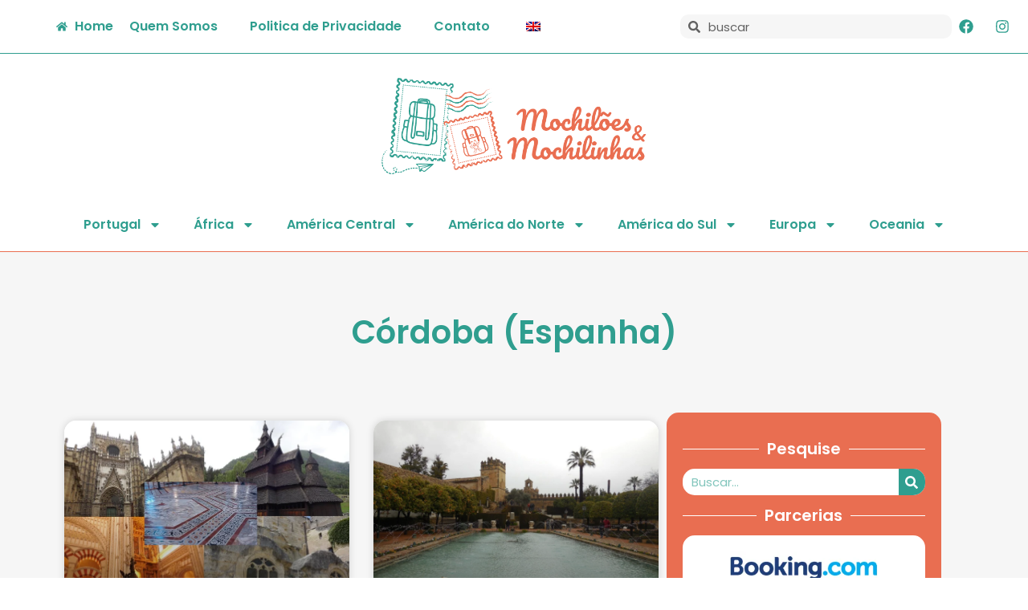

--- FILE ---
content_type: text/html; charset=UTF-8
request_url: https://mochiloesemochilinhas.com/espanha/andaluzia/cordoba-esp/
body_size: 32475
content:
<!doctype html><html lang="pt-BR"><head><meta charset="UTF-8"><meta name="viewport" content="width=device-width, initial-scale=1"><link rel="profile" href="https://gmpg.org/xfn/11"><meta name='robots' content='index, follow, max-image-preview:large, max-snippet:-1, max-video-preview:-1' />
 <script id="google_gtagjs-js-consent-mode-data-layer">window.dataLayer = window.dataLayer || [];function gtag(){dataLayer.push(arguments);}
gtag('consent', 'default', {"ad_personalization":"denied","ad_storage":"denied","ad_user_data":"denied","analytics_storage":"denied","functionality_storage":"denied","security_storage":"denied","personalization_storage":"denied","region":["AT","BE","BG","CH","CY","CZ","DE","DK","EE","ES","FI","FR","GB","GR","HR","HU","IE","IS","IT","LI","LT","LU","LV","MT","NL","NO","PL","PT","RO","SE","SI","SK"],"wait_for_update":500});
window._googlesitekitConsentCategoryMap = {"statistics":["analytics_storage"],"marketing":["ad_storage","ad_user_data","ad_personalization"],"functional":["functionality_storage","security_storage"],"preferences":["personalization_storage"]};
window._googlesitekitConsents = {"ad_personalization":"denied","ad_storage":"denied","ad_user_data":"denied","analytics_storage":"denied","functionality_storage":"denied","security_storage":"denied","personalization_storage":"denied","region":["AT","BE","BG","CH","CY","CZ","DE","DK","EE","ES","FI","FR","GB","GR","HR","HU","IE","IS","IT","LI","LT","LU","LV","MT","NL","NO","PL","PT","RO","SE","SI","SK"],"wait_for_update":500};</script> <title>Arquivos Córdoba (Espanha) | Mochilões e Mochilinhas</title><link rel="canonical" href="https://mochiloesemochilinhas.com/espanha/andaluzia/cordoba-esp/" /><meta property="og:locale" content="pt_BR" /><meta property="og:type" content="article" /><meta property="og:title" content="Arquivos Córdoba (Espanha) | Mochilões e Mochilinhas" /><meta property="og:url" content="https://mochiloesemochilinhas.com/espanha/andaluzia/cordoba-esp/" /><meta property="og:site_name" content="Mochilões e Mochilinhas" /><meta property="og:image" content="https://mochiloesemochilinhas.com/wp-content/uploads/2024/07/logo1.png" /><meta property="og:image:width" content="590" /><meta property="og:image:height" content="215" /><meta property="og:image:type" content="image/png" /><meta name="twitter:card" content="summary_large_image" /> <script type="application/ld+json" class="yoast-schema-graph">{"@context":"https://schema.org","@graph":[{"@type":"CollectionPage","@id":"https://mochiloesemochilinhas.com/espanha/andaluzia/cordoba-esp/","url":"https://mochiloesemochilinhas.com/espanha/andaluzia/cordoba-esp/","name":"Arquivos Córdoba (Espanha) | Mochilões e Mochilinhas","isPartOf":{"@id":"https://mochiloesemochilinhas.com/#website"},"primaryImageOfPage":{"@id":"https://mochiloesemochilinhas.com/espanha/andaluzia/cordoba-esp/#primaryimage"},"image":{"@id":"https://mochiloesemochilinhas.com/espanha/andaluzia/cordoba-esp/#primaryimage"},"thumbnailUrl":"https://mochiloesemochilinhas.com/wp-content/uploads/2015/12/top5igrejas.png","breadcrumb":{"@id":"https://mochiloesemochilinhas.com/espanha/andaluzia/cordoba-esp/#breadcrumb"},"inLanguage":"pt-BR"},{"@type":"ImageObject","inLanguage":"pt-BR","@id":"https://mochiloesemochilinhas.com/espanha/andaluzia/cordoba-esp/#primaryimage","url":"https://mochiloesemochilinhas.com/wp-content/uploads/2015/12/top5igrejas.png","contentUrl":"https://mochiloesemochilinhas.com/wp-content/uploads/2015/12/top5igrejas.png","width":723,"height":495},{"@type":"BreadcrumbList","@id":"https://mochiloesemochilinhas.com/espanha/andaluzia/cordoba-esp/#breadcrumb","itemListElement":[{"@type":"ListItem","position":1,"name":"Home","item":"https://mochiloesemochilinhas.com/"},{"@type":"ListItem","position":2,"name":"Espanha","item":"https://mochiloesemochilinhas.com/espanha/"},{"@type":"ListItem","position":3,"name":"Andaluzia","item":"https://mochiloesemochilinhas.com/espanha/andaluzia/"},{"@type":"ListItem","position":4,"name":"Córdoba (Espanha)"}]},{"@type":"WebSite","@id":"https://mochiloesemochilinhas.com/#website","url":"https://mochiloesemochilinhas.com/","name":"Mochilões e Mochilinhas","description":"Uma família descomplicada apaixonada por viagens, livros e comidas gostosas.","publisher":{"@id":"https://mochiloesemochilinhas.com/#organization"},"potentialAction":[{"@type":"SearchAction","target":{"@type":"EntryPoint","urlTemplate":"https://mochiloesemochilinhas.com/?s={search_term_string}"},"query-input":{"@type":"PropertyValueSpecification","valueRequired":true,"valueName":"search_term_string"}}],"inLanguage":"pt-BR"},{"@type":"Organization","@id":"https://mochiloesemochilinhas.com/#organization","name":"Mochilões e Mochilinhas","url":"https://mochiloesemochilinhas.com/","logo":{"@type":"ImageObject","inLanguage":"pt-BR","@id":"https://mochiloesemochilinhas.com/#/schema/logo/image/","url":"https://mochiloesemochilinhas.com/wp-content/uploads/2024/07/logo1.png","contentUrl":"https://mochiloesemochilinhas.com/wp-content/uploads/2024/07/logo1.png","width":590,"height":215,"caption":"Mochilões e Mochilinhas"},"image":{"@id":"https://mochiloesemochilinhas.com/#/schema/logo/image/"},"sameAs":["https://www.facebook.com/mochiloesemochilinhas","https://www.instagram.com/mochiloesemochilinhas_/"]}]}</script> <link rel='dns-prefetch' href='//www.googletagmanager.com' /><link rel="alternate" type="application/rss+xml" title="Feed para Mochilões e Mochilinhas &raquo;" href="https://mochiloesemochilinhas.com/feed/" /><link rel="alternate" type="application/rss+xml" title="Feed de comentários para Mochilões e Mochilinhas &raquo;" href="https://mochiloesemochilinhas.com/comments/feed/" /><link rel="alternate" type="application/rss+xml" title="Feed de categoria para Mochilões e Mochilinhas &raquo; Córdoba (Espanha)" href="https://mochiloesemochilinhas.com/espanha/andaluzia/cordoba-esp/feed/" /><style id='wp-img-auto-sizes-contain-inline-css'>img:is([sizes=auto i],[sizes^="auto," i]){contain-intrinsic-size:3000px 1500px}
/*# sourceURL=wp-img-auto-sizes-contain-inline-css */</style><link data-optimized="1" rel='stylesheet' id='wp-block-library-css' href='https://mochiloesemochilinhas.com/wp-content/litespeed/css/68e971b01398e7bae8e4b2bffd0a701b.css?ver=48d90' media='all' /><style id='global-styles-inline-css'>:root{--wp--preset--aspect-ratio--square: 1;--wp--preset--aspect-ratio--4-3: 4/3;--wp--preset--aspect-ratio--3-4: 3/4;--wp--preset--aspect-ratio--3-2: 3/2;--wp--preset--aspect-ratio--2-3: 2/3;--wp--preset--aspect-ratio--16-9: 16/9;--wp--preset--aspect-ratio--9-16: 9/16;--wp--preset--color--black: #000000;--wp--preset--color--cyan-bluish-gray: #abb8c3;--wp--preset--color--white: #ffffff;--wp--preset--color--pale-pink: #f78da7;--wp--preset--color--vivid-red: #cf2e2e;--wp--preset--color--luminous-vivid-orange: #ff6900;--wp--preset--color--luminous-vivid-amber: #fcb900;--wp--preset--color--light-green-cyan: #7bdcb5;--wp--preset--color--vivid-green-cyan: #00d084;--wp--preset--color--pale-cyan-blue: #8ed1fc;--wp--preset--color--vivid-cyan-blue: #0693e3;--wp--preset--color--vivid-purple: #9b51e0;--wp--preset--gradient--vivid-cyan-blue-to-vivid-purple: linear-gradient(135deg,rgb(6,147,227) 0%,rgb(155,81,224) 100%);--wp--preset--gradient--light-green-cyan-to-vivid-green-cyan: linear-gradient(135deg,rgb(122,220,180) 0%,rgb(0,208,130) 100%);--wp--preset--gradient--luminous-vivid-amber-to-luminous-vivid-orange: linear-gradient(135deg,rgb(252,185,0) 0%,rgb(255,105,0) 100%);--wp--preset--gradient--luminous-vivid-orange-to-vivid-red: linear-gradient(135deg,rgb(255,105,0) 0%,rgb(207,46,46) 100%);--wp--preset--gradient--very-light-gray-to-cyan-bluish-gray: linear-gradient(135deg,rgb(238,238,238) 0%,rgb(169,184,195) 100%);--wp--preset--gradient--cool-to-warm-spectrum: linear-gradient(135deg,rgb(74,234,220) 0%,rgb(151,120,209) 20%,rgb(207,42,186) 40%,rgb(238,44,130) 60%,rgb(251,105,98) 80%,rgb(254,248,76) 100%);--wp--preset--gradient--blush-light-purple: linear-gradient(135deg,rgb(255,206,236) 0%,rgb(152,150,240) 100%);--wp--preset--gradient--blush-bordeaux: linear-gradient(135deg,rgb(254,205,165) 0%,rgb(254,45,45) 50%,rgb(107,0,62) 100%);--wp--preset--gradient--luminous-dusk: linear-gradient(135deg,rgb(255,203,112) 0%,rgb(199,81,192) 50%,rgb(65,88,208) 100%);--wp--preset--gradient--pale-ocean: linear-gradient(135deg,rgb(255,245,203) 0%,rgb(182,227,212) 50%,rgb(51,167,181) 100%);--wp--preset--gradient--electric-grass: linear-gradient(135deg,rgb(202,248,128) 0%,rgb(113,206,126) 100%);--wp--preset--gradient--midnight: linear-gradient(135deg,rgb(2,3,129) 0%,rgb(40,116,252) 100%);--wp--preset--font-size--small: 13px;--wp--preset--font-size--medium: 20px;--wp--preset--font-size--large: 36px;--wp--preset--font-size--x-large: 42px;--wp--preset--spacing--20: 0.44rem;--wp--preset--spacing--30: 0.67rem;--wp--preset--spacing--40: 1rem;--wp--preset--spacing--50: 1.5rem;--wp--preset--spacing--60: 2.25rem;--wp--preset--spacing--70: 3.38rem;--wp--preset--spacing--80: 5.06rem;--wp--preset--shadow--natural: 6px 6px 9px rgba(0, 0, 0, 0.2);--wp--preset--shadow--deep: 12px 12px 50px rgba(0, 0, 0, 0.4);--wp--preset--shadow--sharp: 6px 6px 0px rgba(0, 0, 0, 0.2);--wp--preset--shadow--outlined: 6px 6px 0px -3px rgb(255, 255, 255), 6px 6px rgb(0, 0, 0);--wp--preset--shadow--crisp: 6px 6px 0px rgb(0, 0, 0);}:root { --wp--style--global--content-size: 800px;--wp--style--global--wide-size: 1200px; }:where(body) { margin: 0; }.wp-site-blocks > .alignleft { float: left; margin-right: 2em; }.wp-site-blocks > .alignright { float: right; margin-left: 2em; }.wp-site-blocks > .aligncenter { justify-content: center; margin-left: auto; margin-right: auto; }:where(.wp-site-blocks) > * { margin-block-start: 24px; margin-block-end: 0; }:where(.wp-site-blocks) > :first-child { margin-block-start: 0; }:where(.wp-site-blocks) > :last-child { margin-block-end: 0; }:root { --wp--style--block-gap: 24px; }:root :where(.is-layout-flow) > :first-child{margin-block-start: 0;}:root :where(.is-layout-flow) > :last-child{margin-block-end: 0;}:root :where(.is-layout-flow) > *{margin-block-start: 24px;margin-block-end: 0;}:root :where(.is-layout-constrained) > :first-child{margin-block-start: 0;}:root :where(.is-layout-constrained) > :last-child{margin-block-end: 0;}:root :where(.is-layout-constrained) > *{margin-block-start: 24px;margin-block-end: 0;}:root :where(.is-layout-flex){gap: 24px;}:root :where(.is-layout-grid){gap: 24px;}.is-layout-flow > .alignleft{float: left;margin-inline-start: 0;margin-inline-end: 2em;}.is-layout-flow > .alignright{float: right;margin-inline-start: 2em;margin-inline-end: 0;}.is-layout-flow > .aligncenter{margin-left: auto !important;margin-right: auto !important;}.is-layout-constrained > .alignleft{float: left;margin-inline-start: 0;margin-inline-end: 2em;}.is-layout-constrained > .alignright{float: right;margin-inline-start: 2em;margin-inline-end: 0;}.is-layout-constrained > .aligncenter{margin-left: auto !important;margin-right: auto !important;}.is-layout-constrained > :where(:not(.alignleft):not(.alignright):not(.alignfull)){max-width: var(--wp--style--global--content-size);margin-left: auto !important;margin-right: auto !important;}.is-layout-constrained > .alignwide{max-width: var(--wp--style--global--wide-size);}body .is-layout-flex{display: flex;}.is-layout-flex{flex-wrap: wrap;align-items: center;}.is-layout-flex > :is(*, div){margin: 0;}body .is-layout-grid{display: grid;}.is-layout-grid > :is(*, div){margin: 0;}body{padding-top: 0px;padding-right: 0px;padding-bottom: 0px;padding-left: 0px;}a:where(:not(.wp-element-button)){text-decoration: underline;}:root :where(.wp-element-button, .wp-block-button__link){background-color: #32373c;border-width: 0;color: #fff;font-family: inherit;font-size: inherit;font-style: inherit;font-weight: inherit;letter-spacing: inherit;line-height: inherit;padding-top: calc(0.667em + 2px);padding-right: calc(1.333em + 2px);padding-bottom: calc(0.667em + 2px);padding-left: calc(1.333em + 2px);text-decoration: none;text-transform: inherit;}.has-black-color{color: var(--wp--preset--color--black) !important;}.has-cyan-bluish-gray-color{color: var(--wp--preset--color--cyan-bluish-gray) !important;}.has-white-color{color: var(--wp--preset--color--white) !important;}.has-pale-pink-color{color: var(--wp--preset--color--pale-pink) !important;}.has-vivid-red-color{color: var(--wp--preset--color--vivid-red) !important;}.has-luminous-vivid-orange-color{color: var(--wp--preset--color--luminous-vivid-orange) !important;}.has-luminous-vivid-amber-color{color: var(--wp--preset--color--luminous-vivid-amber) !important;}.has-light-green-cyan-color{color: var(--wp--preset--color--light-green-cyan) !important;}.has-vivid-green-cyan-color{color: var(--wp--preset--color--vivid-green-cyan) !important;}.has-pale-cyan-blue-color{color: var(--wp--preset--color--pale-cyan-blue) !important;}.has-vivid-cyan-blue-color{color: var(--wp--preset--color--vivid-cyan-blue) !important;}.has-vivid-purple-color{color: var(--wp--preset--color--vivid-purple) !important;}.has-black-background-color{background-color: var(--wp--preset--color--black) !important;}.has-cyan-bluish-gray-background-color{background-color: var(--wp--preset--color--cyan-bluish-gray) !important;}.has-white-background-color{background-color: var(--wp--preset--color--white) !important;}.has-pale-pink-background-color{background-color: var(--wp--preset--color--pale-pink) !important;}.has-vivid-red-background-color{background-color: var(--wp--preset--color--vivid-red) !important;}.has-luminous-vivid-orange-background-color{background-color: var(--wp--preset--color--luminous-vivid-orange) !important;}.has-luminous-vivid-amber-background-color{background-color: var(--wp--preset--color--luminous-vivid-amber) !important;}.has-light-green-cyan-background-color{background-color: var(--wp--preset--color--light-green-cyan) !important;}.has-vivid-green-cyan-background-color{background-color: var(--wp--preset--color--vivid-green-cyan) !important;}.has-pale-cyan-blue-background-color{background-color: var(--wp--preset--color--pale-cyan-blue) !important;}.has-vivid-cyan-blue-background-color{background-color: var(--wp--preset--color--vivid-cyan-blue) !important;}.has-vivid-purple-background-color{background-color: var(--wp--preset--color--vivid-purple) !important;}.has-black-border-color{border-color: var(--wp--preset--color--black) !important;}.has-cyan-bluish-gray-border-color{border-color: var(--wp--preset--color--cyan-bluish-gray) !important;}.has-white-border-color{border-color: var(--wp--preset--color--white) !important;}.has-pale-pink-border-color{border-color: var(--wp--preset--color--pale-pink) !important;}.has-vivid-red-border-color{border-color: var(--wp--preset--color--vivid-red) !important;}.has-luminous-vivid-orange-border-color{border-color: var(--wp--preset--color--luminous-vivid-orange) !important;}.has-luminous-vivid-amber-border-color{border-color: var(--wp--preset--color--luminous-vivid-amber) !important;}.has-light-green-cyan-border-color{border-color: var(--wp--preset--color--light-green-cyan) !important;}.has-vivid-green-cyan-border-color{border-color: var(--wp--preset--color--vivid-green-cyan) !important;}.has-pale-cyan-blue-border-color{border-color: var(--wp--preset--color--pale-cyan-blue) !important;}.has-vivid-cyan-blue-border-color{border-color: var(--wp--preset--color--vivid-cyan-blue) !important;}.has-vivid-purple-border-color{border-color: var(--wp--preset--color--vivid-purple) !important;}.has-vivid-cyan-blue-to-vivid-purple-gradient-background{background: var(--wp--preset--gradient--vivid-cyan-blue-to-vivid-purple) !important;}.has-light-green-cyan-to-vivid-green-cyan-gradient-background{background: var(--wp--preset--gradient--light-green-cyan-to-vivid-green-cyan) !important;}.has-luminous-vivid-amber-to-luminous-vivid-orange-gradient-background{background: var(--wp--preset--gradient--luminous-vivid-amber-to-luminous-vivid-orange) !important;}.has-luminous-vivid-orange-to-vivid-red-gradient-background{background: var(--wp--preset--gradient--luminous-vivid-orange-to-vivid-red) !important;}.has-very-light-gray-to-cyan-bluish-gray-gradient-background{background: var(--wp--preset--gradient--very-light-gray-to-cyan-bluish-gray) !important;}.has-cool-to-warm-spectrum-gradient-background{background: var(--wp--preset--gradient--cool-to-warm-spectrum) !important;}.has-blush-light-purple-gradient-background{background: var(--wp--preset--gradient--blush-light-purple) !important;}.has-blush-bordeaux-gradient-background{background: var(--wp--preset--gradient--blush-bordeaux) !important;}.has-luminous-dusk-gradient-background{background: var(--wp--preset--gradient--luminous-dusk) !important;}.has-pale-ocean-gradient-background{background: var(--wp--preset--gradient--pale-ocean) !important;}.has-electric-grass-gradient-background{background: var(--wp--preset--gradient--electric-grass) !important;}.has-midnight-gradient-background{background: var(--wp--preset--gradient--midnight) !important;}.has-small-font-size{font-size: var(--wp--preset--font-size--small) !important;}.has-medium-font-size{font-size: var(--wp--preset--font-size--medium) !important;}.has-large-font-size{font-size: var(--wp--preset--font-size--large) !important;}.has-x-large-font-size{font-size: var(--wp--preset--font-size--x-large) !important;}
:root :where(.wp-block-pullquote){font-size: 1.5em;line-height: 1.6;}
/*# sourceURL=global-styles-inline-css */</style><link data-optimized="1" rel='stylesheet' id='trp-language-switcher-style-css' href='https://mochiloesemochilinhas.com/wp-content/litespeed/css/f4e024713ee31399d97ec7dda2d2679a.css?ver=38c02' media='all' /><link data-optimized="1" rel='stylesheet' id='hello-elementor-css' href='https://mochiloesemochilinhas.com/wp-content/litespeed/css/013fef17cfcacfd97a676d531747a799.css?ver=c8832' media='all' /><link data-optimized="1" rel='stylesheet' id='hello-elementor-theme-style-css' href='https://mochiloesemochilinhas.com/wp-content/litespeed/css/570700a13177cdf68b06fa215207f761.css?ver=85b34' media='all' /><link data-optimized="1" rel='stylesheet' id='hello-elementor-header-footer-css' href='https://mochiloesemochilinhas.com/wp-content/litespeed/css/bafbc34808a42ba8facde838b746cbab.css?ver=e175a' media='all' /><link data-optimized="1" rel='stylesheet' id='elementor-frontend-css' href='https://mochiloesemochilinhas.com/wp-content/litespeed/css/3f4def4cade4f5dbf3fd1a05b2febffa.css?ver=6f118' media='all' /><link data-optimized="1" rel='stylesheet' id='widget-icon-list-css' href='https://mochiloesemochilinhas.com/wp-content/litespeed/css/00fbceac351d7f7e559f62354ce3c6b4.css?ver=4dc88' media='all' /><link data-optimized="1" rel='stylesheet' id='widget-nav-menu-css' href='https://mochiloesemochilinhas.com/wp-content/litespeed/css/abf6a2e2524dd0cbd6a2638cce34cbec.css?ver=fe257' media='all' /><link data-optimized="1" rel='stylesheet' id='widget-search-form-css' href='https://mochiloesemochilinhas.com/wp-content/litespeed/css/3ceb2ce3b3b907c8ac334965073ff5d9.css?ver=62702' media='all' /><link data-optimized="1" rel='stylesheet' id='widget-social-icons-css' href='https://mochiloesemochilinhas.com/wp-content/litespeed/css/f7607bd73aed415f8aa19308857d4e93.css?ver=c49d6' media='all' /><link data-optimized="1" rel='stylesheet' id='e-apple-webkit-css' href='https://mochiloesemochilinhas.com/wp-content/litespeed/css/664879a91e424a6f1f5d860670fd0ea8.css?ver=8b125' media='all' /><link data-optimized="1" rel='stylesheet' id='widget-image-css' href='https://mochiloesemochilinhas.com/wp-content/litespeed/css/48e7b92694a01f1326fafb335dcb4826.css?ver=b65d6' media='all' /><link data-optimized="1" rel='stylesheet' id='e-sticky-css' href='https://mochiloesemochilinhas.com/wp-content/litespeed/css/a576b7fb8cd47b3cd979c3b5c031fd67.css?ver=f210c' media='all' /><link data-optimized="1" rel='stylesheet' id='widget-divider-css' href='https://mochiloesemochilinhas.com/wp-content/litespeed/css/630b46d05eb74e5e7f5e187caba3c167.css?ver=bf818' media='all' /><link data-optimized="1" rel='stylesheet' id='widget-form-css' href='https://mochiloesemochilinhas.com/wp-content/litespeed/css/281f56bc0e72ec4effa6b0e825e24cdb.css?ver=4553d' media='all' /><link data-optimized="1" rel='stylesheet' id='widget-heading-css' href='https://mochiloesemochilinhas.com/wp-content/litespeed/css/6b88e0a714c86b4db5577e8ba64a48a5.css?ver=d397a' media='all' /><link data-optimized="1" rel='stylesheet' id='widget-posts-css' href='https://mochiloesemochilinhas.com/wp-content/litespeed/css/dd7af44a134d22f607430e9ca393e677.css?ver=36ea3' media='all' /><link data-optimized="1" rel='stylesheet' id='elementor-post-28571-css' href='https://mochiloesemochilinhas.com/wp-content/litespeed/css/013e0911c5d9c8157bffcee69d3a4d4c.css?ver=a5502' media='all' /><link data-optimized="1" rel='stylesheet' id='elementor-post-28808-css' href='https://mochiloesemochilinhas.com/wp-content/litespeed/css/90ed704e6bea544bf70a91e3a9673478.css?ver=ef47c' media='all' /><link data-optimized="1" rel='stylesheet' id='elementor-post-28819-css' href='https://mochiloesemochilinhas.com/wp-content/litespeed/css/a0ea99b32817411249eda0fe1ad18998.css?ver=3aed2' media='all' /><link data-optimized="1" rel='stylesheet' id='elementor-post-32000-css' href='https://mochiloesemochilinhas.com/wp-content/litespeed/css/6c1b9336c79159bfc363d0d77b188a9f.css?ver=baa97' media='all' /><link data-optimized="1" rel='stylesheet' id='slb_core-css' href='https://mochiloesemochilinhas.com/wp-content/litespeed/css/8add06716f5760eab17fdf1cd05fbeed.css?ver=f6a6f' media='all' /><link data-optimized="1" rel='stylesheet' id='elementor-gf-local-poppins-css' href='https://mochiloesemochilinhas.com/wp-content/litespeed/css/049162ca1428374ee88d0683cbfa18a4.css?ver=0e9f6' media='all' /> <script src="https://mochiloesemochilinhas.com/wp-includes/js/jquery/jquery.min.js?ver=3.7.1" id="jquery-core-js"></script> <script data-optimized="1" src="https://mochiloesemochilinhas.com/wp-content/litespeed/js/f5b608b8340362293173d3d97c57be5e.js?ver=3b692" id="jquery-migrate-js"></script> 
 <script src="https://www.googletagmanager.com/gtag/js?id=GT-5R3VC4G" id="google_gtagjs-js" async></script> <script id="google_gtagjs-js-after">window.dataLayer = window.dataLayer || [];function gtag(){dataLayer.push(arguments);}
gtag("set","linker",{"domains":["mochiloesemochilinhas.com"]});
gtag("js", new Date());
gtag("set", "developer_id.dZTNiMT", true);
gtag("config", "GT-5R3VC4G");
 window._googlesitekit = window._googlesitekit || {}; window._googlesitekit.throttledEvents = []; window._googlesitekit.gtagEvent = (name, data) => { var key = JSON.stringify( { name, data } ); if ( !! window._googlesitekit.throttledEvents[ key ] ) { return; } window._googlesitekit.throttledEvents[ key ] = true; setTimeout( () => { delete window._googlesitekit.throttledEvents[ key ]; }, 5 ); gtag( "event", name, { ...data, event_source: "site-kit" } ); }; 
//# sourceURL=google_gtagjs-js-after</script> <link rel="https://api.w.org/" href="https://mochiloesemochilinhas.com/wp-json/" /><link rel="alternate" title="JSON" type="application/json" href="https://mochiloesemochilinhas.com/wp-json/wp/v2/categories/274" /><link rel="EditURI" type="application/rsd+xml" title="RSD" href="https://mochiloesemochilinhas.com/xmlrpc.php?rsd" /><meta name="generator" content="Site Kit by Google 1.170.0" /> <script>(function (s, t, a, y, twenty, two) {
    s.Stay22 = s.Stay22 || {};
    s.Stay22.params = { lmaID: '68d46162885f28c38c193a7d' };
    twenty = t.createElement(a);
    two = t.getElementsByTagName(a)[0];
    twenty.async = 1;
    twenty.src = y;
    two.parentNode.insertBefore(twenty, two);
  })(window, document, 'script', 'https://scripts.stay22.com/letmeallez.js');</script> <link rel="alternate" hreflang="pt-BR" href="https://mochiloesemochilinhas.com/espanha/andaluzia/cordoba-esp/"/><link rel="alternate" hreflang="en-GB" href="https://mochiloesemochilinhas.com/en/espanha/andaluzia/cordoba-esp/"/><link rel="alternate" hreflang="pt" href="https://mochiloesemochilinhas.com/espanha/andaluzia/cordoba-esp/"/><link rel="alternate" hreflang="en" href="https://mochiloesemochilinhas.com/en/espanha/andaluzia/cordoba-esp/"/><meta name="google-adsense-platform-account" content="ca-host-pub-2644536267352236"><meta name="google-adsense-platform-domain" content="sitekit.withgoogle.com"><meta name="generator" content="Elementor 3.34.1; features: e_font_icon_svg, additional_custom_breakpoints; settings: css_print_method-external, google_font-enabled, font_display-auto"><style>.e-con.e-parent:nth-of-type(n+4):not(.e-lazyloaded):not(.e-no-lazyload),
				.e-con.e-parent:nth-of-type(n+4):not(.e-lazyloaded):not(.e-no-lazyload) * {
					background-image: none !important;
				}
				@media screen and (max-height: 1024px) {
					.e-con.e-parent:nth-of-type(n+3):not(.e-lazyloaded):not(.e-no-lazyload),
					.e-con.e-parent:nth-of-type(n+3):not(.e-lazyloaded):not(.e-no-lazyload) * {
						background-image: none !important;
					}
				}
				@media screen and (max-height: 640px) {
					.e-con.e-parent:nth-of-type(n+2):not(.e-lazyloaded):not(.e-no-lazyload),
					.e-con.e-parent:nth-of-type(n+2):not(.e-lazyloaded):not(.e-no-lazyload) * {
						background-image: none !important;
					}
				}</style> <script>( function( w, d, s, l, i ) {
				w[l] = w[l] || [];
				w[l].push( {'gtm.start': new Date().getTime(), event: 'gtm.js'} );
				var f = d.getElementsByTagName( s )[0],
					j = d.createElement( s ), dl = l != 'dataLayer' ? '&l=' + l : '';
				j.async = true;
				j.src = 'https://www.googletagmanager.com/gtm.js?id=' + i + dl;
				f.parentNode.insertBefore( j, f );
			} )( window, document, 'script', 'dataLayer', 'GTM-KSDJZNB' );</script> <link rel="icon" href="https://mochiloesemochilinhas.com/wp-content/uploads/2021/11/favicon-150x150.png" sizes="32x32" /><link rel="icon" href="https://mochiloesemochilinhas.com/wp-content/uploads/2021/11/favicon-300x300.png" sizes="192x192" /><link rel="apple-touch-icon" href="https://mochiloesemochilinhas.com/wp-content/uploads/2021/11/favicon-300x300.png" /><meta name="msapplication-TileImage" content="https://mochiloesemochilinhas.com/wp-content/uploads/2021/11/favicon-300x300.png" /></head><body class="archive category category-cordoba-esp category-274 wp-embed-responsive wp-theme-hello-elementor translatepress-pt_BR hello-elementor-default elementor-page-32000 elementor-default elementor-template-full-width elementor-kit-28571">
<noscript>
<iframe data-lazyloaded="1" src="about:blank" data-src="https://www.googletagmanager.com/ns.html?id=GTM-KSDJZNB" height="0" width="0" style="display:none;visibility:hidden"></iframe>
</noscript>
<a class="skip-link screen-reader-text" href="#content">Ir para o conteúdo</a><header data-elementor-type="header" data-elementor-id="28808" class="elementor elementor-28808 elementor-location-header" data-elementor-post-type="elementor_library"><div class="elementor-element elementor-element-28b352f elementor-hidden-mobile e-flex e-con-boxed e-con e-parent" data-id="28b352f" data-element_type="container"><div class="e-con-inner"><div class="elementor-element elementor-element-481cca7 elementor-widget-tablet__width-initial elementor-icon-list--layout-traditional elementor-list-item-link-full_width elementor-widget elementor-widget-icon-list" data-id="481cca7" data-element_type="widget" data-widget_type="icon-list.default"><div class="elementor-widget-container"><ul class="elementor-icon-list-items"><li class="elementor-icon-list-item">
<a href="https://mochiloesemochilinhas.com/"><span class="elementor-icon-list-icon">
<svg aria-hidden="true" class="e-font-icon-svg e-fas-home" viewBox="0 0 576 512" xmlns="http://www.w3.org/2000/svg"><path d="M280.37 148.26L96 300.11V464a16 16 0 0 0 16 16l112.06-.29a16 16 0 0 0 15.92-16V368a16 16 0 0 1 16-16h64a16 16 0 0 1 16 16v95.64a16 16 0 0 0 16 16.05L464 480a16 16 0 0 0 16-16V300L295.67 148.26a12.19 12.19 0 0 0-15.3 0zM571.6 251.47L488 182.56V44.05a12 12 0 0 0-12-12h-56a12 12 0 0 0-12 12v72.61L318.47 43a48 48 0 0 0-61 0L4.34 251.47a12 12 0 0 0-1.6 16.9l25.5 31A12 12 0 0 0 45.15 301l235.22-193.74a12.19 12.19 0 0 1 15.3 0L530.9 301a12 12 0 0 0 16.9-1.6l25.5-31a12 12 0 0 0-1.7-16.93z"></path></svg>						</span>
<span class="elementor-icon-list-text">Home</span>
</a></li></ul></div></div><div class="elementor-element elementor-element-bd85087 elementor-nav-menu__align-start elementor-nav-menu--dropdown-mobile elementor-widget__width-initial elementor-widget-tablet__width-initial elementor-nav-menu__text-align-aside elementor-nav-menu--toggle elementor-nav-menu--burger elementor-widget elementor-widget-nav-menu" data-id="bd85087" data-element_type="widget" data-settings="{&quot;layout&quot;:&quot;horizontal&quot;,&quot;submenu_icon&quot;:{&quot;value&quot;:&quot;&lt;svg aria-hidden=\&quot;true\&quot; class=\&quot;e-font-icon-svg e-fas-caret-down\&quot; viewBox=\&quot;0 0 320 512\&quot; xmlns=\&quot;http:\/\/www.w3.org\/2000\/svg\&quot;&gt;&lt;path d=\&quot;M31.3 192h257.3c17.8 0 26.7 21.5 14.1 34.1L174.1 354.8c-7.8 7.8-20.5 7.8-28.3 0L17.2 226.1C4.6 213.5 13.5 192 31.3 192z\&quot;&gt;&lt;\/path&gt;&lt;\/svg&gt;&quot;,&quot;library&quot;:&quot;fa-solid&quot;},&quot;toggle&quot;:&quot;burger&quot;}" data-widget_type="nav-menu.default"><div class="elementor-widget-container"><nav aria-label="Menu" class="elementor-nav-menu--main elementor-nav-menu__container elementor-nav-menu--layout-horizontal e--pointer-none"><ul id="menu-1-bd85087" class="elementor-nav-menu"><li class="menu-item menu-item-type-post_type menu-item-object-page menu-item-31889"><a href="https://mochiloesemochilinhas.com/quem-somos/" class="elementor-item">Quem Somos</a></li><li class="menu-item menu-item-type-post_type menu-item-object-page menu-item-privacy-policy menu-item-31894"><a rel="privacy-policy" href="https://mochiloesemochilinhas.com/politica-de-privacidade/" class="elementor-item">Politica de Privacidade</a></li><li class="menu-item menu-item-type-custom menu-item-object-custom menu-item-home menu-item-32919"><a href="https://mochiloesemochilinhas.com/#contato" class="elementor-item elementor-item-anchor">Contato</a></li><li class="trp-language-switcher-container menu-item menu-item-type-post_type menu-item-object-language_switcher menu-item-50863"><a href="https://mochiloesemochilinhas.com/en/espanha/andaluzia/cordoba-esp/" class="elementor-item"><span data-no-translation><img data-lazyloaded="1" src="[data-uri]" class="trp-flag-image" data-src="https://mochiloesemochilinhas.com/wp-content/plugins/translatepress-multilingual/assets/images/flags/en_GB.png" width="18" height="12" alt="en_GB" title="English"></span></a></li></ul></nav><div class="elementor-menu-toggle" role="button" tabindex="0" aria-label="Alternar menu" aria-expanded="false">
<svg aria-hidden="true" role="presentation" class="elementor-menu-toggle__icon--open e-font-icon-svg e-eicon-menu-bar" viewBox="0 0 1000 1000" xmlns="http://www.w3.org/2000/svg"><path d="M104 333H896C929 333 958 304 958 271S929 208 896 208H104C71 208 42 237 42 271S71 333 104 333ZM104 583H896C929 583 958 554 958 521S929 458 896 458H104C71 458 42 487 42 521S71 583 104 583ZM104 833H896C929 833 958 804 958 771S929 708 896 708H104C71 708 42 737 42 771S71 833 104 833Z"></path></svg><svg aria-hidden="true" role="presentation" class="elementor-menu-toggle__icon--close e-font-icon-svg e-eicon-close" viewBox="0 0 1000 1000" xmlns="http://www.w3.org/2000/svg"><path d="M742 167L500 408 258 167C246 154 233 150 217 150 196 150 179 158 167 167 154 179 150 196 150 212 150 229 154 242 171 254L408 500 167 742C138 771 138 800 167 829 196 858 225 858 254 829L496 587 738 829C750 842 767 846 783 846 800 846 817 842 829 829 842 817 846 804 846 783 846 767 842 750 829 737L588 500 833 258C863 229 863 200 833 171 804 137 775 137 742 167Z"></path></svg></div><nav class="elementor-nav-menu--dropdown elementor-nav-menu__container" aria-hidden="true"><ul id="menu-2-bd85087" class="elementor-nav-menu"><li class="menu-item menu-item-type-post_type menu-item-object-page menu-item-31889"><a href="https://mochiloesemochilinhas.com/quem-somos/" class="elementor-item" tabindex="-1">Quem Somos</a></li><li class="menu-item menu-item-type-post_type menu-item-object-page menu-item-privacy-policy menu-item-31894"><a rel="privacy-policy" href="https://mochiloesemochilinhas.com/politica-de-privacidade/" class="elementor-item" tabindex="-1">Politica de Privacidade</a></li><li class="menu-item menu-item-type-custom menu-item-object-custom menu-item-home menu-item-32919"><a href="https://mochiloesemochilinhas.com/#contato" class="elementor-item elementor-item-anchor" tabindex="-1">Contato</a></li><li class="trp-language-switcher-container menu-item menu-item-type-post_type menu-item-object-language_switcher menu-item-50863"><a href="https://mochiloesemochilinhas.com/en/espanha/andaluzia/cordoba-esp/" class="elementor-item" tabindex="-1"><span data-no-translation><img data-lazyloaded="1" src="[data-uri]" class="trp-flag-image" data-src="https://mochiloesemochilinhas.com/wp-content/plugins/translatepress-multilingual/assets/images/flags/en_GB.png" width="18" height="12" alt="en_GB" title="English"></span></a></li></ul></nav></div></div><div class="elementor-element elementor-element-95abf71 elementor-search-form--skin-minimal elementor-widget__width-auto elementor-widget-tablet__width-initial elementor-widget elementor-widget-search-form" data-id="95abf71" data-element_type="widget" id="formtopo" data-settings="{&quot;skin&quot;:&quot;minimal&quot;}" data-widget_type="search-form.default"><div class="elementor-widget-container">
<search role="search"><form class="elementor-search-form" action="https://mochiloesemochilinhas.com" method="get"><div class="elementor-search-form__container">
<label class="elementor-screen-only" for="elementor-search-form-95abf71">Procurar</label><div class="elementor-search-form__icon"><div class="e-font-icon-svg-container"><svg aria-hidden="true" class="e-font-icon-svg e-fas-search" viewBox="0 0 512 512" xmlns="http://www.w3.org/2000/svg"><path d="M505 442.7L405.3 343c-4.5-4.5-10.6-7-17-7H372c27.6-35.3 44-79.7 44-128C416 93.1 322.9 0 208 0S0 93.1 0 208s93.1 208 208 208c48.3 0 92.7-16.4 128-44v16.3c0 6.4 2.5 12.5 7 17l99.7 99.7c9.4 9.4 24.6 9.4 33.9 0l28.3-28.3c9.4-9.4 9.4-24.6.1-34zM208 336c-70.7 0-128-57.2-128-128 0-70.7 57.2-128 128-128 70.7 0 128 57.2 128 128 0 70.7-57.2 128-128 128z"></path></svg></div>							<span class="elementor-screen-only">Procurar</span></div>
<input id="elementor-search-form-95abf71" placeholder="buscar" class="elementor-search-form__input" type="search" name="s" value=""></div></form>
</search></div></div><div class="elementor-element elementor-element-5a371dd elementor-shape-square elementor-widget-tablet__width-initial elementor-grid-0 e-grid-align-center elementor-widget elementor-widget-social-icons" data-id="5a371dd" data-element_type="widget" data-widget_type="social-icons.default"><div class="elementor-widget-container"><div class="elementor-social-icons-wrapper elementor-grid" role="list">
<span class="elementor-grid-item" role="listitem">
<a class="elementor-icon elementor-social-icon elementor-social-icon-facebook elementor-repeater-item-b76ffec" href="https://www.facebook.com/mochiloesemochilinhas/" target="_blank">
<span class="elementor-screen-only">Facebook</span>
<svg aria-hidden="true" class="e-font-icon-svg e-fab-facebook" viewBox="0 0 512 512" xmlns="http://www.w3.org/2000/svg"><path d="M504 256C504 119 393 8 256 8S8 119 8 256c0 123.78 90.69 226.38 209.25 245V327.69h-63V256h63v-54.64c0-62.15 37-96.48 93.67-96.48 27.14 0 55.52 4.84 55.52 4.84v61h-31.28c-30.8 0-40.41 19.12-40.41 38.73V256h68.78l-11 71.69h-57.78V501C413.31 482.38 504 379.78 504 256z"></path></svg>					</a>
</span>
<span class="elementor-grid-item" role="listitem">
<a class="elementor-icon elementor-social-icon elementor-social-icon-instagram elementor-repeater-item-d74a2a7" href="https://www.instagram.com/mochiloesemochilinhas_/" target="_blank">
<span class="elementor-screen-only">Instagram</span>
<svg aria-hidden="true" class="e-font-icon-svg e-fab-instagram" viewBox="0 0 448 512" xmlns="http://www.w3.org/2000/svg"><path d="M224.1 141c-63.6 0-114.9 51.3-114.9 114.9s51.3 114.9 114.9 114.9S339 319.5 339 255.9 287.7 141 224.1 141zm0 189.6c-41.1 0-74.7-33.5-74.7-74.7s33.5-74.7 74.7-74.7 74.7 33.5 74.7 74.7-33.6 74.7-74.7 74.7zm146.4-194.3c0 14.9-12 26.8-26.8 26.8-14.9 0-26.8-12-26.8-26.8s12-26.8 26.8-26.8 26.8 12 26.8 26.8zm76.1 27.2c-1.7-35.9-9.9-67.7-36.2-93.9-26.2-26.2-58-34.4-93.9-36.2-37-2.1-147.9-2.1-184.9 0-35.8 1.7-67.6 9.9-93.9 36.1s-34.4 58-36.2 93.9c-2.1 37-2.1 147.9 0 184.9 1.7 35.9 9.9 67.7 36.2 93.9s58 34.4 93.9 36.2c37 2.1 147.9 2.1 184.9 0 35.9-1.7 67.7-9.9 93.9-36.2 26.2-26.2 34.4-58 36.2-93.9 2.1-37 2.1-147.8 0-184.8zM398.8 388c-7.8 19.6-22.9 34.7-42.6 42.6-29.5 11.7-99.5 9-132.1 9s-102.7 2.6-132.1-9c-19.6-7.8-34.7-22.9-42.6-42.6-11.7-29.5-9-99.5-9-132.1s-2.6-102.7 9-132.1c7.8-19.6 22.9-34.7 42.6-42.6 29.5-11.7 99.5-9 132.1-9s102.7-2.6 132.1 9c19.6 7.8 34.7 22.9 42.6 42.6 11.7 29.5 9 99.5 9 132.1s2.7 102.7-9 132.1z"></path></svg>					</a>
</span></div></div></div></div></div><div class="elementor-element elementor-element-b1b92dc elementor-hidden-desktop elementor-hidden-tablet e-flex e-con-boxed e-con e-parent" data-id="b1b92dc" data-element_type="container"><div class="e-con-inner"><div class="elementor-element elementor-element-4b43a7a elementor-widget-tablet__width-initial elementor-widget-mobile__width-initial elementor-icon-list--layout-traditional elementor-list-item-link-full_width elementor-widget elementor-widget-icon-list" data-id="4b43a7a" data-element_type="widget" data-widget_type="icon-list.default"><div class="elementor-widget-container"><ul class="elementor-icon-list-items"><li class="elementor-icon-list-item">
<a href="https://mochiloesemochilinhas.com/"><span class="elementor-icon-list-icon">
<svg aria-hidden="true" class="e-font-icon-svg e-fas-home" viewBox="0 0 576 512" xmlns="http://www.w3.org/2000/svg"><path d="M280.37 148.26L96 300.11V464a16 16 0 0 0 16 16l112.06-.29a16 16 0 0 0 15.92-16V368a16 16 0 0 1 16-16h64a16 16 0 0 1 16 16v95.64a16 16 0 0 0 16 16.05L464 480a16 16 0 0 0 16-16V300L295.67 148.26a12.19 12.19 0 0 0-15.3 0zM571.6 251.47L488 182.56V44.05a12 12 0 0 0-12-12h-56a12 12 0 0 0-12 12v72.61L318.47 43a48 48 0 0 0-61 0L4.34 251.47a12 12 0 0 0-1.6 16.9l25.5 31A12 12 0 0 0 45.15 301l235.22-193.74a12.19 12.19 0 0 1 15.3 0L530.9 301a12 12 0 0 0 16.9-1.6l25.5-31a12 12 0 0 0-1.7-16.93z"></path></svg>						</span>
<span class="elementor-icon-list-text">Home</span>
</a></li></ul></div></div><div class="elementor-element elementor-element-2e0e09c elementor-search-form--skin-full_screen elementor-widget__width-auto elementor-widget-tablet__width-initial elementor-widget-mobile__width-initial elementor-widget elementor-widget-search-form" data-id="2e0e09c" data-element_type="widget" data-settings="{&quot;skin&quot;:&quot;full_screen&quot;}" data-widget_type="search-form.default"><div class="elementor-widget-container">
<search role="search"><form class="elementor-search-form" action="https://mochiloesemochilinhas.com" method="get"><div class="elementor-search-form__toggle" role="button" tabindex="0" aria-label="Procurar"><div class="e-font-icon-svg-container"><svg aria-hidden="true" class="e-font-icon-svg e-fas-search" viewBox="0 0 512 512" xmlns="http://www.w3.org/2000/svg"><path d="M505 442.7L405.3 343c-4.5-4.5-10.6-7-17-7H372c27.6-35.3 44-79.7 44-128C416 93.1 322.9 0 208 0S0 93.1 0 208s93.1 208 208 208c48.3 0 92.7-16.4 128-44v16.3c0 6.4 2.5 12.5 7 17l99.7 99.7c9.4 9.4 24.6 9.4 33.9 0l28.3-28.3c9.4-9.4 9.4-24.6.1-34zM208 336c-70.7 0-128-57.2-128-128 0-70.7 57.2-128 128-128 70.7 0 128 57.2 128 128 0 70.7-57.2 128-128 128z"></path></svg></div></div><div class="elementor-search-form__container">
<label class="elementor-screen-only" for="elementor-search-form-2e0e09c">Procurar</label>
<input id="elementor-search-form-2e0e09c" placeholder="buscar" class="elementor-search-form__input" type="search" name="s" value=""><div class="dialog-lightbox-close-button dialog-close-button" role="button" tabindex="0" aria-label="Feche esta caixa de pesquisa.">
<svg aria-hidden="true" class="e-font-icon-svg e-eicon-close" viewBox="0 0 1000 1000" xmlns="http://www.w3.org/2000/svg"><path d="M742 167L500 408 258 167C246 154 233 150 217 150 196 150 179 158 167 167 154 179 150 196 150 212 150 229 154 242 171 254L408 500 167 742C138 771 138 800 167 829 196 858 225 858 254 829L496 587 738 829C750 842 767 846 783 846 800 846 817 842 829 829 842 817 846 804 846 783 846 767 842 750 829 737L588 500 833 258C863 229 863 200 833 171 804 137 775 137 742 167Z"></path></svg></div></div></form>
</search></div></div><div class="elementor-element elementor-element-3b12812 elementor-shape-square elementor-widget-tablet__width-initial elementor-grid-0 e-grid-align-center elementor-widget elementor-widget-social-icons" data-id="3b12812" data-element_type="widget" data-widget_type="social-icons.default"><div class="elementor-widget-container"><div class="elementor-social-icons-wrapper elementor-grid" role="list">
<span class="elementor-grid-item" role="listitem">
<a class="elementor-icon elementor-social-icon elementor-social-icon-facebook elementor-repeater-item-b76ffec" href="https://www.facebook.com/mochiloesemochilinhas/" target="_blank">
<span class="elementor-screen-only">Facebook</span>
<svg aria-hidden="true" class="e-font-icon-svg e-fab-facebook" viewBox="0 0 512 512" xmlns="http://www.w3.org/2000/svg"><path d="M504 256C504 119 393 8 256 8S8 119 8 256c0 123.78 90.69 226.38 209.25 245V327.69h-63V256h63v-54.64c0-62.15 37-96.48 93.67-96.48 27.14 0 55.52 4.84 55.52 4.84v61h-31.28c-30.8 0-40.41 19.12-40.41 38.73V256h68.78l-11 71.69h-57.78V501C413.31 482.38 504 379.78 504 256z"></path></svg>					</a>
</span>
<span class="elementor-grid-item" role="listitem">
<a class="elementor-icon elementor-social-icon elementor-social-icon-instagram elementor-repeater-item-d74a2a7" href="https://www.instagram.com/mochiloesemochilinhas_/" target="_blank">
<span class="elementor-screen-only">Instagram</span>
<svg aria-hidden="true" class="e-font-icon-svg e-fab-instagram" viewBox="0 0 448 512" xmlns="http://www.w3.org/2000/svg"><path d="M224.1 141c-63.6 0-114.9 51.3-114.9 114.9s51.3 114.9 114.9 114.9S339 319.5 339 255.9 287.7 141 224.1 141zm0 189.6c-41.1 0-74.7-33.5-74.7-74.7s33.5-74.7 74.7-74.7 74.7 33.5 74.7 74.7-33.6 74.7-74.7 74.7zm146.4-194.3c0 14.9-12 26.8-26.8 26.8-14.9 0-26.8-12-26.8-26.8s12-26.8 26.8-26.8 26.8 12 26.8 26.8zm76.1 27.2c-1.7-35.9-9.9-67.7-36.2-93.9-26.2-26.2-58-34.4-93.9-36.2-37-2.1-147.9-2.1-184.9 0-35.8 1.7-67.6 9.9-93.9 36.1s-34.4 58-36.2 93.9c-2.1 37-2.1 147.9 0 184.9 1.7 35.9 9.9 67.7 36.2 93.9s58 34.4 93.9 36.2c37 2.1 147.9 2.1 184.9 0 35.9-1.7 67.7-9.9 93.9-36.2 26.2-26.2 34.4-58 36.2-93.9 2.1-37 2.1-147.8 0-184.8zM398.8 388c-7.8 19.6-22.9 34.7-42.6 42.6-29.5 11.7-99.5 9-132.1 9s-102.7 2.6-132.1-9c-19.6-7.8-34.7-22.9-42.6-42.6-11.7-29.5-9-99.5-9-132.1s-2.6-102.7 9-132.1c7.8-19.6 22.9-34.7 42.6-42.6 29.5-11.7 99.5-9 132.1-9s102.7-2.6 132.1 9c19.6 7.8 34.7 22.9 42.6 42.6 11.7 29.5 9 99.5 9 132.1s2.7 102.7-9 132.1z"></path></svg>					</a>
</span></div></div></div></div></div><div class="elementor-element elementor-element-86e68e8 e-flex e-con-boxed e-con e-parent" data-id="86e68e8" data-element_type="container" data-settings="{&quot;background_background&quot;:&quot;classic&quot;}"><div class="e-con-inner"><div class="elementor-element elementor-element-9fe68ce e-con-full e-flex e-con e-child" data-id="9fe68ce" data-element_type="container" id="logocontainer"><div class="elementor-element elementor-element-dd11d26 elementor-widget elementor-widget-image" data-id="dd11d26" data-element_type="widget" data-widget_type="image.default"><div class="elementor-widget-container">
<a href="https://mochiloesemochilinhas.com/">
<img data-lazyloaded="1" src="[data-uri]" fetchpriority="high" width="590" height="215" data-src="https://mochiloesemochilinhas.com/wp-content/uploads/2021/11/logo1.png" class="attachment-large size-large wp-image-28873" alt="Mochilões e Mochilinhas" data-srcset="https://mochiloesemochilinhas.com/wp-content/uploads/2021/11/logo1.png 590w, https://mochiloesemochilinhas.com/wp-content/uploads/2021/11/logo1-300x109.png.webp 300w" data-sizes="(max-width: 590px) 100vw, 590px" />								</a></div></div></div></div></div><div class="elementor-element elementor-element-eb752ea e-con-full e-flex e-con e-parent" data-id="eb752ea" data-element_type="container" data-settings="{&quot;background_background&quot;:&quot;classic&quot;,&quot;sticky&quot;:&quot;top&quot;,&quot;sticky_on&quot;:[&quot;desktop&quot;,&quot;tablet&quot;,&quot;mobile&quot;],&quot;sticky_offset&quot;:0,&quot;sticky_effects_offset&quot;:0,&quot;sticky_anchor_link_offset&quot;:0}"><div class="elementor-element elementor-element-905ef0f elementor-nav-menu__align-center elementor-nav-menu--stretch elementor-widget__width-initial elementor-nav-menu--dropdown-tablet elementor-nav-menu__text-align-aside elementor-nav-menu--toggle elementor-nav-menu--burger elementor-widget elementor-widget-nav-menu" data-id="905ef0f" data-element_type="widget" data-settings="{&quot;full_width&quot;:&quot;stretch&quot;,&quot;layout&quot;:&quot;horizontal&quot;,&quot;submenu_icon&quot;:{&quot;value&quot;:&quot;&lt;svg aria-hidden=\&quot;true\&quot; class=\&quot;e-font-icon-svg e-fas-caret-down\&quot; viewBox=\&quot;0 0 320 512\&quot; xmlns=\&quot;http:\/\/www.w3.org\/2000\/svg\&quot;&gt;&lt;path d=\&quot;M31.3 192h257.3c17.8 0 26.7 21.5 14.1 34.1L174.1 354.8c-7.8 7.8-20.5 7.8-28.3 0L17.2 226.1C4.6 213.5 13.5 192 31.3 192z\&quot;&gt;&lt;\/path&gt;&lt;\/svg&gt;&quot;,&quot;library&quot;:&quot;fa-solid&quot;},&quot;toggle&quot;:&quot;burger&quot;}" data-widget_type="nav-menu.default"><div class="elementor-widget-container"><nav aria-label="Menu" class="elementor-nav-menu--main elementor-nav-menu__container elementor-nav-menu--layout-horizontal e--pointer-none"><ul id="menu-1-905ef0f" class="elementor-nav-menu"><li class="menu-item menu-item-type-taxonomy menu-item-object-category menu-item-has-children menu-item-31851"><a href="https://mochiloesemochilinhas.com/portugal/" class="elementor-item">Portugal</a><ul class="sub-menu elementor-nav-menu--dropdown"><li class="menu-item menu-item-type-taxonomy menu-item-object-category menu-item-33314"><a href="https://mochiloesemochilinhas.com/portugal/alentejo/" class="elementor-sub-item">Alentejo</a></li><li class="menu-item menu-item-type-taxonomy menu-item-object-category menu-item-33315"><a href="https://mochiloesemochilinhas.com/portugal/algarve/" class="elementor-sub-item">Algarve</a></li><li class="menu-item menu-item-type-taxonomy menu-item-object-category menu-item-33316"><a href="https://mochiloesemochilinhas.com/portugal/centro-de-portugal/" class="elementor-sub-item">Centro</a></li><li class="menu-item menu-item-type-taxonomy menu-item-object-category menu-item-33320"><a href="https://mochiloesemochilinhas.com/portugal/ilha-da-madeira/" class="elementor-sub-item">Ilha da Madeira</a></li><li class="menu-item menu-item-type-taxonomy menu-item-object-category menu-item-33319"><a href="https://mochiloesemochilinhas.com/portugal/grande-lisboa/" class="elementor-sub-item">Lisboa e Vale do Tejo</a></li><li class="menu-item menu-item-type-taxonomy menu-item-object-category menu-item-33317"><a href="https://mochiloesemochilinhas.com/portugal/norte-de-portugal/" class="elementor-sub-item">Norte</a></li></ul></li><li class="menu-item menu-item-type-taxonomy menu-item-object-category menu-item-has-children menu-item-31844"><a href="https://mochiloesemochilinhas.com/africa/" class="elementor-item">África</a><ul class="sub-menu elementor-nav-menu--dropdown"><li class="menu-item menu-item-type-taxonomy menu-item-object-category menu-item-31858"><a href="https://mochiloesemochilinhas.com/africa/marrocos/" class="elementor-sub-item">Marrocos</a></li></ul></li><li class="menu-item menu-item-type-taxonomy menu-item-object-category menu-item-has-children menu-item-31846"><a href="https://mochiloesemochilinhas.com/america/america-central/" class="elementor-item">América Central</a><ul class="sub-menu elementor-nav-menu--dropdown"><li class="menu-item menu-item-type-taxonomy menu-item-object-category menu-item-31859"><a href="https://mochiloesemochilinhas.com/america/america-central/costa-rica/" class="elementor-sub-item">Costa Rica</a></li><li class="menu-item menu-item-type-taxonomy menu-item-object-category menu-item-31860"><a href="https://mochiloesemochilinhas.com/america/america-central/jamaica/" class="elementor-sub-item">Jamaica</a></li><li class="menu-item menu-item-type-taxonomy menu-item-object-category menu-item-31861"><a href="https://mochiloesemochilinhas.com/america/america-central/panama/" class="elementor-sub-item">Panamá</a></li></ul></li><li class="menu-item menu-item-type-taxonomy menu-item-object-category menu-item-has-children menu-item-31847"><a href="https://mochiloesemochilinhas.com/america/america-do-norte/" class="elementor-item">América do Norte</a><ul class="sub-menu elementor-nav-menu--dropdown"><li class="menu-item menu-item-type-taxonomy menu-item-object-category menu-item-31857"><a href="https://mochiloesemochilinhas.com/america/america-do-norte/estados-unidos/" class="elementor-sub-item">Estados Unidos</a></li></ul></li><li class="menu-item menu-item-type-taxonomy menu-item-object-category menu-item-has-children menu-item-31848"><a href="https://mochiloesemochilinhas.com/america/america-do-sul/" class="elementor-item">América do Sul</a><ul class="sub-menu elementor-nav-menu--dropdown"><li class="menu-item menu-item-type-taxonomy menu-item-object-category menu-item-31854"><a href="https://mochiloesemochilinhas.com/america/america-do-sul/argentina/" class="elementor-sub-item">Argentina</a></li><li class="menu-item menu-item-type-taxonomy menu-item-object-category menu-item-has-children menu-item-31853"><a href="https://mochiloesemochilinhas.com/america/america-do-sul/brasil/" class="elementor-sub-item">Brasil</a><ul class="sub-menu elementor-nav-menu--dropdown"><li class="menu-item menu-item-type-taxonomy menu-item-object-category menu-item-35389"><a href="https://mochiloesemochilinhas.com/america/america-do-sul/brasil/regiao-centro-oeste/" class="elementor-sub-item">Região Centro Oeste</a></li><li class="menu-item menu-item-type-taxonomy menu-item-object-category menu-item-35390"><a href="https://mochiloesemochilinhas.com/america/america-do-sul/brasil/regiao-nordeste/" class="elementor-sub-item">Região Nordeste</a></li><li class="menu-item menu-item-type-taxonomy menu-item-object-category menu-item-35392"><a href="https://mochiloesemochilinhas.com/america/america-do-sul/brasil/regiao-sudeste/" class="elementor-sub-item">Região Sudeste</a></li><li class="menu-item menu-item-type-taxonomy menu-item-object-category menu-item-35393"><a href="https://mochiloesemochilinhas.com/america/america-do-sul/brasil/regiao-sul/" class="elementor-sub-item">Região Sul</a></li></ul></li><li class="menu-item menu-item-type-taxonomy menu-item-object-category menu-item-31855"><a href="https://mochiloesemochilinhas.com/america/america-do-sul/chile/" class="elementor-sub-item">Chile</a></li><li class="menu-item menu-item-type-taxonomy menu-item-object-category menu-item-31862"><a href="https://mochiloesemochilinhas.com/america/america-do-sul/paraguai/" class="elementor-sub-item">Paraguai</a></li><li class="menu-item menu-item-type-taxonomy menu-item-object-category menu-item-31856"><a href="https://mochiloesemochilinhas.com/america/america-do-sul/uruguai/" class="elementor-sub-item">Uruguai</a></li></ul></li><li class="menu-item menu-item-type-taxonomy menu-item-object-post_tag menu-item-has-children menu-item-36718"><a href="https://mochiloesemochilinhas.com/tag/europa/" class="elementor-item">Europa</a><ul class="sub-menu elementor-nav-menu--dropdown"><li class="menu-item menu-item-type-taxonomy menu-item-object-category menu-item-31867"><a href="https://mochiloesemochilinhas.com/alemanha/" class="elementor-sub-item">Alemanha</a></li><li class="menu-item menu-item-type-taxonomy menu-item-object-category menu-item-31868"><a href="https://mochiloesemochilinhas.com/austria/" class="elementor-sub-item">Áustria</a></li><li class="menu-item menu-item-type-taxonomy menu-item-object-category menu-item-31869"><a href="https://mochiloesemochilinhas.com/belgica/" class="elementor-sub-item">Bélgica</a></li><li class="menu-item menu-item-type-taxonomy menu-item-object-category menu-item-31879"><a href="https://mochiloesemochilinhas.com/dinamarca/" class="elementor-sub-item">Dinamarca</a></li><li class="menu-item menu-item-type-taxonomy menu-item-object-category menu-item-31870"><a href="https://mochiloesemochilinhas.com/escocia/" class="elementor-sub-item">Escócia</a></li><li class="menu-item menu-item-type-taxonomy menu-item-object-category menu-item-31883"><a href="https://mochiloesemochilinhas.com/eslovaquia/" class="elementor-sub-item">Eslováquia</a></li><li class="menu-item menu-item-type-taxonomy menu-item-object-category current-category-ancestor menu-item-31863"><a href="https://mochiloesemochilinhas.com/espanha/" class="elementor-sub-item">Espanha</a></li><li class="menu-item menu-item-type-taxonomy menu-item-object-category menu-item-31871"><a href="https://mochiloesemochilinhas.com/franca/" class="elementor-sub-item">França</a></li><li class="menu-item menu-item-type-taxonomy menu-item-object-category menu-item-52284"><a href="https://mochiloesemochilinhas.com/grecia/" class="elementor-sub-item">Grécia</a></li><li class="menu-item menu-item-type-taxonomy menu-item-object-category menu-item-31872"><a href="https://mochiloesemochilinhas.com/holanda/" class="elementor-sub-item">Holanda</a></li><li class="menu-item menu-item-type-taxonomy menu-item-object-category menu-item-31884"><a href="https://mochiloesemochilinhas.com/hungria/" class="elementor-sub-item">Hungria</a></li><li class="menu-item menu-item-type-taxonomy menu-item-object-category menu-item-31873"><a href="https://mochiloesemochilinhas.com/inglaterra/" class="elementor-sub-item">Inglaterra</a></li><li class="menu-item menu-item-type-taxonomy menu-item-object-category menu-item-31874"><a href="https://mochiloesemochilinhas.com/irlanda/" class="elementor-sub-item">Irlanda</a></li><li class="menu-item menu-item-type-taxonomy menu-item-object-category menu-item-31875"><a href="https://mochiloesemochilinhas.com/irlanda-do-norte/" class="elementor-sub-item">Irlanda do Norte</a></li><li class="menu-item menu-item-type-taxonomy menu-item-object-category menu-item-31880"><a href="https://mochiloesemochilinhas.com/islandia/" class="elementor-sub-item">Islândia</a></li><li class="menu-item menu-item-type-taxonomy menu-item-object-category menu-item-31864"><a href="https://mochiloesemochilinhas.com/italia/" class="elementor-sub-item">Itália</a></li><li class="menu-item menu-item-type-taxonomy menu-item-object-category menu-item-31876"><a href="https://mochiloesemochilinhas.com/luxemburgo/" class="elementor-sub-item">Luxemburgo</a></li><li class="menu-item menu-item-type-taxonomy menu-item-object-category menu-item-31877"><a href="https://mochiloesemochilinhas.com/monaco/" class="elementor-sub-item">Mônaco</a></li><li class="menu-item menu-item-type-taxonomy menu-item-object-category menu-item-31881"><a href="https://mochiloesemochilinhas.com/noruega/" class="elementor-sub-item">Noruega</a></li><li class="menu-item menu-item-type-taxonomy menu-item-object-category menu-item-31885"><a href="https://mochiloesemochilinhas.com/polonia/" class="elementor-sub-item">Polônia</a></li><li class="menu-item menu-item-type-taxonomy menu-item-object-category menu-item-31865"><a href="https://mochiloesemochilinhas.com/portugal/" class="elementor-sub-item">Portugal</a></li><li class="menu-item menu-item-type-taxonomy menu-item-object-category menu-item-31886"><a href="https://mochiloesemochilinhas.com/republica-tcheca/" class="elementor-sub-item">República Tcheca</a></li><li class="menu-item menu-item-type-taxonomy menu-item-object-category menu-item-31882"><a href="https://mochiloesemochilinhas.com/suecia/" class="elementor-sub-item">Suécia</a></li><li class="menu-item menu-item-type-taxonomy menu-item-object-category menu-item-31878"><a href="https://mochiloesemochilinhas.com/suica/" class="elementor-sub-item">Suíça</a></li><li class="menu-item menu-item-type-taxonomy menu-item-object-category menu-item-31866"><a href="https://mochiloesemochilinhas.com/vaticano/" class="elementor-sub-item">Vaticano</a></li></ul></li><li class="menu-item menu-item-type-taxonomy menu-item-object-category menu-item-has-children menu-item-31850"><a href="https://mochiloesemochilinhas.com/oceania/" class="elementor-item">Oceania</a><ul class="sub-menu elementor-nav-menu--dropdown"><li class="menu-item menu-item-type-taxonomy menu-item-object-category menu-item-31887"><a href="https://mochiloesemochilinhas.com/oceania/australia/" class="elementor-sub-item">Austrália</a></li><li class="menu-item menu-item-type-taxonomy menu-item-object-category menu-item-31888"><a href="https://mochiloesemochilinhas.com/oceania/nova-zelandia/" class="elementor-sub-item">Nova Zelândia</a></li></ul></li></ul></nav><div class="elementor-menu-toggle" role="button" tabindex="0" aria-label="Alternar menu" aria-expanded="false">
<svg aria-hidden="true" role="presentation" class="elementor-menu-toggle__icon--open e-font-icon-svg e-eicon-menu-bar" viewBox="0 0 1000 1000" xmlns="http://www.w3.org/2000/svg"><path d="M104 333H896C929 333 958 304 958 271S929 208 896 208H104C71 208 42 237 42 271S71 333 104 333ZM104 583H896C929 583 958 554 958 521S929 458 896 458H104C71 458 42 487 42 521S71 583 104 583ZM104 833H896C929 833 958 804 958 771S929 708 896 708H104C71 708 42 737 42 771S71 833 104 833Z"></path></svg><svg aria-hidden="true" role="presentation" class="elementor-menu-toggle__icon--close e-font-icon-svg e-eicon-close" viewBox="0 0 1000 1000" xmlns="http://www.w3.org/2000/svg"><path d="M742 167L500 408 258 167C246 154 233 150 217 150 196 150 179 158 167 167 154 179 150 196 150 212 150 229 154 242 171 254L408 500 167 742C138 771 138 800 167 829 196 858 225 858 254 829L496 587 738 829C750 842 767 846 783 846 800 846 817 842 829 829 842 817 846 804 846 783 846 767 842 750 829 737L588 500 833 258C863 229 863 200 833 171 804 137 775 137 742 167Z"></path></svg></div><nav class="elementor-nav-menu--dropdown elementor-nav-menu__container" aria-hidden="true"><ul id="menu-2-905ef0f" class="elementor-nav-menu"><li class="menu-item menu-item-type-taxonomy menu-item-object-category menu-item-has-children menu-item-31851"><a href="https://mochiloesemochilinhas.com/portugal/" class="elementor-item" tabindex="-1">Portugal</a><ul class="sub-menu elementor-nav-menu--dropdown"><li class="menu-item menu-item-type-taxonomy menu-item-object-category menu-item-33314"><a href="https://mochiloesemochilinhas.com/portugal/alentejo/" class="elementor-sub-item" tabindex="-1">Alentejo</a></li><li class="menu-item menu-item-type-taxonomy menu-item-object-category menu-item-33315"><a href="https://mochiloesemochilinhas.com/portugal/algarve/" class="elementor-sub-item" tabindex="-1">Algarve</a></li><li class="menu-item menu-item-type-taxonomy menu-item-object-category menu-item-33316"><a href="https://mochiloesemochilinhas.com/portugal/centro-de-portugal/" class="elementor-sub-item" tabindex="-1">Centro</a></li><li class="menu-item menu-item-type-taxonomy menu-item-object-category menu-item-33320"><a href="https://mochiloesemochilinhas.com/portugal/ilha-da-madeira/" class="elementor-sub-item" tabindex="-1">Ilha da Madeira</a></li><li class="menu-item menu-item-type-taxonomy menu-item-object-category menu-item-33319"><a href="https://mochiloesemochilinhas.com/portugal/grande-lisboa/" class="elementor-sub-item" tabindex="-1">Lisboa e Vale do Tejo</a></li><li class="menu-item menu-item-type-taxonomy menu-item-object-category menu-item-33317"><a href="https://mochiloesemochilinhas.com/portugal/norte-de-portugal/" class="elementor-sub-item" tabindex="-1">Norte</a></li></ul></li><li class="menu-item menu-item-type-taxonomy menu-item-object-category menu-item-has-children menu-item-31844"><a href="https://mochiloesemochilinhas.com/africa/" class="elementor-item" tabindex="-1">África</a><ul class="sub-menu elementor-nav-menu--dropdown"><li class="menu-item menu-item-type-taxonomy menu-item-object-category menu-item-31858"><a href="https://mochiloesemochilinhas.com/africa/marrocos/" class="elementor-sub-item" tabindex="-1">Marrocos</a></li></ul></li><li class="menu-item menu-item-type-taxonomy menu-item-object-category menu-item-has-children menu-item-31846"><a href="https://mochiloesemochilinhas.com/america/america-central/" class="elementor-item" tabindex="-1">América Central</a><ul class="sub-menu elementor-nav-menu--dropdown"><li class="menu-item menu-item-type-taxonomy menu-item-object-category menu-item-31859"><a href="https://mochiloesemochilinhas.com/america/america-central/costa-rica/" class="elementor-sub-item" tabindex="-1">Costa Rica</a></li><li class="menu-item menu-item-type-taxonomy menu-item-object-category menu-item-31860"><a href="https://mochiloesemochilinhas.com/america/america-central/jamaica/" class="elementor-sub-item" tabindex="-1">Jamaica</a></li><li class="menu-item menu-item-type-taxonomy menu-item-object-category menu-item-31861"><a href="https://mochiloesemochilinhas.com/america/america-central/panama/" class="elementor-sub-item" tabindex="-1">Panamá</a></li></ul></li><li class="menu-item menu-item-type-taxonomy menu-item-object-category menu-item-has-children menu-item-31847"><a href="https://mochiloesemochilinhas.com/america/america-do-norte/" class="elementor-item" tabindex="-1">América do Norte</a><ul class="sub-menu elementor-nav-menu--dropdown"><li class="menu-item menu-item-type-taxonomy menu-item-object-category menu-item-31857"><a href="https://mochiloesemochilinhas.com/america/america-do-norte/estados-unidos/" class="elementor-sub-item" tabindex="-1">Estados Unidos</a></li></ul></li><li class="menu-item menu-item-type-taxonomy menu-item-object-category menu-item-has-children menu-item-31848"><a href="https://mochiloesemochilinhas.com/america/america-do-sul/" class="elementor-item" tabindex="-1">América do Sul</a><ul class="sub-menu elementor-nav-menu--dropdown"><li class="menu-item menu-item-type-taxonomy menu-item-object-category menu-item-31854"><a href="https://mochiloesemochilinhas.com/america/america-do-sul/argentina/" class="elementor-sub-item" tabindex="-1">Argentina</a></li><li class="menu-item menu-item-type-taxonomy menu-item-object-category menu-item-has-children menu-item-31853"><a href="https://mochiloesemochilinhas.com/america/america-do-sul/brasil/" class="elementor-sub-item" tabindex="-1">Brasil</a><ul class="sub-menu elementor-nav-menu--dropdown"><li class="menu-item menu-item-type-taxonomy menu-item-object-category menu-item-35389"><a href="https://mochiloesemochilinhas.com/america/america-do-sul/brasil/regiao-centro-oeste/" class="elementor-sub-item" tabindex="-1">Região Centro Oeste</a></li><li class="menu-item menu-item-type-taxonomy menu-item-object-category menu-item-35390"><a href="https://mochiloesemochilinhas.com/america/america-do-sul/brasil/regiao-nordeste/" class="elementor-sub-item" tabindex="-1">Região Nordeste</a></li><li class="menu-item menu-item-type-taxonomy menu-item-object-category menu-item-35392"><a href="https://mochiloesemochilinhas.com/america/america-do-sul/brasil/regiao-sudeste/" class="elementor-sub-item" tabindex="-1">Região Sudeste</a></li><li class="menu-item menu-item-type-taxonomy menu-item-object-category menu-item-35393"><a href="https://mochiloesemochilinhas.com/america/america-do-sul/brasil/regiao-sul/" class="elementor-sub-item" tabindex="-1">Região Sul</a></li></ul></li><li class="menu-item menu-item-type-taxonomy menu-item-object-category menu-item-31855"><a href="https://mochiloesemochilinhas.com/america/america-do-sul/chile/" class="elementor-sub-item" tabindex="-1">Chile</a></li><li class="menu-item menu-item-type-taxonomy menu-item-object-category menu-item-31862"><a href="https://mochiloesemochilinhas.com/america/america-do-sul/paraguai/" class="elementor-sub-item" tabindex="-1">Paraguai</a></li><li class="menu-item menu-item-type-taxonomy menu-item-object-category menu-item-31856"><a href="https://mochiloesemochilinhas.com/america/america-do-sul/uruguai/" class="elementor-sub-item" tabindex="-1">Uruguai</a></li></ul></li><li class="menu-item menu-item-type-taxonomy menu-item-object-post_tag menu-item-has-children menu-item-36718"><a href="https://mochiloesemochilinhas.com/tag/europa/" class="elementor-item" tabindex="-1">Europa</a><ul class="sub-menu elementor-nav-menu--dropdown"><li class="menu-item menu-item-type-taxonomy menu-item-object-category menu-item-31867"><a href="https://mochiloesemochilinhas.com/alemanha/" class="elementor-sub-item" tabindex="-1">Alemanha</a></li><li class="menu-item menu-item-type-taxonomy menu-item-object-category menu-item-31868"><a href="https://mochiloesemochilinhas.com/austria/" class="elementor-sub-item" tabindex="-1">Áustria</a></li><li class="menu-item menu-item-type-taxonomy menu-item-object-category menu-item-31869"><a href="https://mochiloesemochilinhas.com/belgica/" class="elementor-sub-item" tabindex="-1">Bélgica</a></li><li class="menu-item menu-item-type-taxonomy menu-item-object-category menu-item-31879"><a href="https://mochiloesemochilinhas.com/dinamarca/" class="elementor-sub-item" tabindex="-1">Dinamarca</a></li><li class="menu-item menu-item-type-taxonomy menu-item-object-category menu-item-31870"><a href="https://mochiloesemochilinhas.com/escocia/" class="elementor-sub-item" tabindex="-1">Escócia</a></li><li class="menu-item menu-item-type-taxonomy menu-item-object-category menu-item-31883"><a href="https://mochiloesemochilinhas.com/eslovaquia/" class="elementor-sub-item" tabindex="-1">Eslováquia</a></li><li class="menu-item menu-item-type-taxonomy menu-item-object-category current-category-ancestor menu-item-31863"><a href="https://mochiloesemochilinhas.com/espanha/" class="elementor-sub-item" tabindex="-1">Espanha</a></li><li class="menu-item menu-item-type-taxonomy menu-item-object-category menu-item-31871"><a href="https://mochiloesemochilinhas.com/franca/" class="elementor-sub-item" tabindex="-1">França</a></li><li class="menu-item menu-item-type-taxonomy menu-item-object-category menu-item-52284"><a href="https://mochiloesemochilinhas.com/grecia/" class="elementor-sub-item" tabindex="-1">Grécia</a></li><li class="menu-item menu-item-type-taxonomy menu-item-object-category menu-item-31872"><a href="https://mochiloesemochilinhas.com/holanda/" class="elementor-sub-item" tabindex="-1">Holanda</a></li><li class="menu-item menu-item-type-taxonomy menu-item-object-category menu-item-31884"><a href="https://mochiloesemochilinhas.com/hungria/" class="elementor-sub-item" tabindex="-1">Hungria</a></li><li class="menu-item menu-item-type-taxonomy menu-item-object-category menu-item-31873"><a href="https://mochiloesemochilinhas.com/inglaterra/" class="elementor-sub-item" tabindex="-1">Inglaterra</a></li><li class="menu-item menu-item-type-taxonomy menu-item-object-category menu-item-31874"><a href="https://mochiloesemochilinhas.com/irlanda/" class="elementor-sub-item" tabindex="-1">Irlanda</a></li><li class="menu-item menu-item-type-taxonomy menu-item-object-category menu-item-31875"><a href="https://mochiloesemochilinhas.com/irlanda-do-norte/" class="elementor-sub-item" tabindex="-1">Irlanda do Norte</a></li><li class="menu-item menu-item-type-taxonomy menu-item-object-category menu-item-31880"><a href="https://mochiloesemochilinhas.com/islandia/" class="elementor-sub-item" tabindex="-1">Islândia</a></li><li class="menu-item menu-item-type-taxonomy menu-item-object-category menu-item-31864"><a href="https://mochiloesemochilinhas.com/italia/" class="elementor-sub-item" tabindex="-1">Itália</a></li><li class="menu-item menu-item-type-taxonomy menu-item-object-category menu-item-31876"><a href="https://mochiloesemochilinhas.com/luxemburgo/" class="elementor-sub-item" tabindex="-1">Luxemburgo</a></li><li class="menu-item menu-item-type-taxonomy menu-item-object-category menu-item-31877"><a href="https://mochiloesemochilinhas.com/monaco/" class="elementor-sub-item" tabindex="-1">Mônaco</a></li><li class="menu-item menu-item-type-taxonomy menu-item-object-category menu-item-31881"><a href="https://mochiloesemochilinhas.com/noruega/" class="elementor-sub-item" tabindex="-1">Noruega</a></li><li class="menu-item menu-item-type-taxonomy menu-item-object-category menu-item-31885"><a href="https://mochiloesemochilinhas.com/polonia/" class="elementor-sub-item" tabindex="-1">Polônia</a></li><li class="menu-item menu-item-type-taxonomy menu-item-object-category menu-item-31865"><a href="https://mochiloesemochilinhas.com/portugal/" class="elementor-sub-item" tabindex="-1">Portugal</a></li><li class="menu-item menu-item-type-taxonomy menu-item-object-category menu-item-31886"><a href="https://mochiloesemochilinhas.com/republica-tcheca/" class="elementor-sub-item" tabindex="-1">República Tcheca</a></li><li class="menu-item menu-item-type-taxonomy menu-item-object-category menu-item-31882"><a href="https://mochiloesemochilinhas.com/suecia/" class="elementor-sub-item" tabindex="-1">Suécia</a></li><li class="menu-item menu-item-type-taxonomy menu-item-object-category menu-item-31878"><a href="https://mochiloesemochilinhas.com/suica/" class="elementor-sub-item" tabindex="-1">Suíça</a></li><li class="menu-item menu-item-type-taxonomy menu-item-object-category menu-item-31866"><a href="https://mochiloesemochilinhas.com/vaticano/" class="elementor-sub-item" tabindex="-1">Vaticano</a></li></ul></li><li class="menu-item menu-item-type-taxonomy menu-item-object-category menu-item-has-children menu-item-31850"><a href="https://mochiloesemochilinhas.com/oceania/" class="elementor-item" tabindex="-1">Oceania</a><ul class="sub-menu elementor-nav-menu--dropdown"><li class="menu-item menu-item-type-taxonomy menu-item-object-category menu-item-31887"><a href="https://mochiloesemochilinhas.com/oceania/australia/" class="elementor-sub-item" tabindex="-1">Austrália</a></li><li class="menu-item menu-item-type-taxonomy menu-item-object-category menu-item-31888"><a href="https://mochiloesemochilinhas.com/oceania/nova-zelandia/" class="elementor-sub-item" tabindex="-1">Nova Zelândia</a></li></ul></li></ul></nav></div></div></div></header><div data-elementor-type="archive" data-elementor-id="32000" class="elementor elementor-32000 elementor-location-archive" data-elementor-post-type="elementor_library"><div class="elementor-element elementor-element-eae2d0e e-flex e-con-boxed e-con e-parent" data-id="eae2d0e" data-element_type="container" data-settings="{&quot;background_background&quot;:&quot;classic&quot;}"><div class="e-con-inner"><div class="elementor-element elementor-element-188847b elementor-widget elementor-widget-theme-archive-title elementor-page-title elementor-widget-heading" data-id="188847b" data-element_type="widget" data-widget_type="theme-archive-title.default"><div class="elementor-widget-container"><h1 class="elementor-heading-title elementor-size-default">Córdoba (Espanha)</h1></div></div></div></div><div class="elementor-element elementor-element-cd65c47 e-flex e-con-boxed e-con e-parent" data-id="cd65c47" data-element_type="container" data-settings="{&quot;background_background&quot;:&quot;classic&quot;}"><div class="e-con-inner"><div class="elementor-element elementor-element-70859ea e-con-full e-flex e-con e-child" data-id="70859ea" data-element_type="container"><div class="elementor-element elementor-element-1550f77 elementor-grid-2 elementor-grid-tablet-2 elementor-grid-mobile-1 elementor-posts--thumbnail-top elementor-card-shadow-yes elementor-posts__hover-gradient load-more-align-center elementor-widget elementor-widget-archive-posts" data-id="1550f77" data-element_type="widget" data-settings="{&quot;pagination_type&quot;:&quot;load_more_on_click&quot;,&quot;archive_cards_columns&quot;:&quot;2&quot;,&quot;archive_cards_columns_tablet&quot;:&quot;2&quot;,&quot;archive_cards_columns_mobile&quot;:&quot;1&quot;,&quot;archive_cards_row_gap&quot;:{&quot;unit&quot;:&quot;px&quot;,&quot;size&quot;:35,&quot;sizes&quot;:[]},&quot;archive_cards_row_gap_tablet&quot;:{&quot;unit&quot;:&quot;px&quot;,&quot;size&quot;:&quot;&quot;,&quot;sizes&quot;:[]},&quot;archive_cards_row_gap_mobile&quot;:{&quot;unit&quot;:&quot;px&quot;,&quot;size&quot;:&quot;&quot;,&quot;sizes&quot;:[]},&quot;load_more_spinner&quot;:{&quot;value&quot;:&quot;fas fa-spinner&quot;,&quot;library&quot;:&quot;fa-solid&quot;}}" data-widget_type="archive-posts.archive_cards"><div class="elementor-widget-container"><div class="elementor-posts-container elementor-posts elementor-posts--skin-cards elementor-grid" role="list"><article class="elementor-post elementor-grid-item post-6014 post type-post status-publish format-standard has-post-thumbnail hentry category-andaluzia category-borgund category-cordoba-esp category-espanha category-franca category-italia category-noruega category-saint-emilion category-sevilha category-siena category-toscana tag-europa" role="listitem"><div class="elementor-post__card">
<a class="elementor-post__thumbnail__link" href="https://mochiloesemochilinhas.com/top-5-igrejas-que-visitamos-em-2015/" tabindex="-1" ><div class="elementor-post__thumbnail"><img data-lazyloaded="1" src="[data-uri]" width="723" height="495" data-src="https://mochiloesemochilinhas.com/wp-content/uploads/2015/12/top5igrejas.png.webp" class="attachment-full size-full wp-image-28683" alt="" decoding="async" data-srcset="https://mochiloesemochilinhas.com/wp-content/uploads/2015/12/top5igrejas.png.webp 723w, https://mochiloesemochilinhas.com/wp-content/uploads/2015/12/top5igrejas-300x205.png.webp 300w" data-sizes="(max-width: 723px) 100vw, 723px" /></div></a><div class="elementor-post__text"><h1 class="elementor-post__title">
<a href="https://mochiloesemochilinhas.com/top-5-igrejas-que-visitamos-em-2015/" >
TOP 5 igrejas que visitamos em 2015			</a></h1><div class="elementor-post__excerpt"><p>Nós somos católicos e adoramos visitar prédios religiosos quando viajamos. É um misto de admiração pela arquitetura, história e energia boa dentro deles, sabe? Estas são</p></div><div class="elementor-post__read-more-wrapper">
<a class="elementor-post__read-more" href="https://mochiloesemochilinhas.com/top-5-igrejas-que-visitamos-em-2015/" aria-label="Leia mais sobre TOP 5 igrejas que visitamos em 2015" tabindex="-1" >
leia MAIS»		</a></div></div><div class="elementor-post__meta-data">
<span class="elementor-post-date">
7 de dezembro de 2015		</span></div></div></article><article class="elementor-post elementor-grid-item post-3244 post type-post status-publish format-standard has-post-thumbnail hentry category-andaluzia category-cordoba-esp category-espanha tag-andalucia tag-andaluzia tag-espanhol tag-europa tag-mochilinha tag-roadtrip tag-roteiros tag-tapas" role="listitem"><div class="elementor-post__card">
<a class="elementor-post__thumbnail__link" href="https://mochiloesemochilinhas.com/1-dia-em-cordoba-espanha/" tabindex="-1" ><div class="elementor-post__thumbnail"><img data-lazyloaded="1" src="[data-uri]" loading="lazy" width="2048" height="1536" data-src="https://mochiloesemochilinhas.com/wp-content/uploads/2023/03/DSCN5195.jpg" class="attachment-full size-full wp-image-40565" alt="" decoding="async" data-srcset="https://mochiloesemochilinhas.com/wp-content/uploads/2023/03/DSCN5195.jpg 2048w, https://mochiloesemochilinhas.com/wp-content/uploads/2023/03/DSCN5195-300x225.jpg.webp 300w, https://mochiloesemochilinhas.com/wp-content/uploads/2023/03/DSCN5195-1024x768.jpg.webp 1024w, https://mochiloesemochilinhas.com/wp-content/uploads/2023/03/DSCN5195-768x576.jpg.webp 768w, https://mochiloesemochilinhas.com/wp-content/uploads/2023/03/DSCN5195-1536x1152.jpg.webp 1536w" data-sizes="(max-width: 2048px) 100vw, 2048px" /></div></a><div class="elementor-post__text"><h1 class="elementor-post__title">
<a href="https://mochiloesemochilinhas.com/1-dia-em-cordoba-espanha/" >
1 dia em Córdoba (Espanha)			</a></h1><div class="elementor-post__excerpt"><p>Ficamos apenas 1 dia e como me arrependo disso! Ficaria no mínimo 3 dias nessa cidade encantadora cheia de história e beleza arquitetônica.</p></div><div class="elementor-post__read-more-wrapper">
<a class="elementor-post__read-more" href="https://mochiloesemochilinhas.com/1-dia-em-cordoba-espanha/" aria-label="Leia mais sobre 1 dia em Córdoba (Espanha)" tabindex="-1" >
leia MAIS»		</a></div></div><div class="elementor-post__meta-data">
<span class="elementor-post-date">
26 de fevereiro de 2015		</span></div></div></article><article class="elementor-post elementor-grid-item post-3242 post type-post status-publish format-standard has-post-thumbnail hentry category-andaluzia category-cordoba-esp category-espanha category-granada category-jerez category-madrid category-marbella category-ronda category-sevilha category-tarifa category-toledo category-vejer-de-la-frontera tag-andaluzia tag-espanhol tag-europa tag-mochilinha tag-roadtrip tag-roteiros tag-tapas" role="listitem"><div class="elementor-post__card">
<a class="elementor-post__thumbnail__link" href="https://mochiloesemochilinhas.com/8-dias-pela-regiao-da-andaluzia-na-espanha/" tabindex="-1" ><div class="elementor-post__thumbnail"><img data-lazyloaded="1" src="[data-uri]" loading="lazy" width="2560" height="1920" data-src="https://mochiloesemochilinhas.com/wp-content/uploads/2015/02/dscn5171-scaled.jpg.webp" class="attachment-full size-full wp-image-3263" alt="" decoding="async" data-srcset="https://mochiloesemochilinhas.com/wp-content/uploads/2015/02/dscn5171-scaled.jpg.webp 2560w, https://mochiloesemochilinhas.com/wp-content/uploads/2015/02/dscn5171-300x225.jpg.webp 300w, https://mochiloesemochilinhas.com/wp-content/uploads/2015/02/dscn5171-1024x768.jpg.webp 1024w, https://mochiloesemochilinhas.com/wp-content/uploads/2015/02/dscn5171-768x576.jpg.webp 768w, https://mochiloesemochilinhas.com/wp-content/uploads/2015/02/dscn5171-1536x1152.jpg.webp 1536w" data-sizes="(max-width: 2560px) 100vw, 2560px" /></div></a><div class="elementor-post__text"><h1 class="elementor-post__title">
<a href="https://mochiloesemochilinhas.com/8-dias-pela-regiao-da-andaluzia-na-espanha/" >
8 dias de carro pela Andaluzia			</a></h1><div class="elementor-post__excerpt"><p>Passamos o carnaval conhecendo a região espanhola da Andaluzia e ficamos encantados com a beleza natural e arquitetônica da região.</p></div><div class="elementor-post__read-more-wrapper">
<a class="elementor-post__read-more" href="https://mochiloesemochilinhas.com/8-dias-pela-regiao-da-andaluzia-na-espanha/" aria-label="Leia mais sobre 8 dias de carro pela Andaluzia" tabindex="-1" >
leia MAIS»		</a></div></div><div class="elementor-post__meta-data">
<span class="elementor-post-date">
25 de fevereiro de 2015		</span></div></div></article></div>
<span class="e-load-more-spinner">
<svg aria-hidden="true" class="e-font-icon-svg e-fas-spinner" viewBox="0 0 512 512" xmlns="http://www.w3.org/2000/svg"><path d="M304 48c0 26.51-21.49 48-48 48s-48-21.49-48-48 21.49-48 48-48 48 21.49 48 48zm-48 368c-26.51 0-48 21.49-48 48s21.49 48 48 48 48-21.49 48-48-21.49-48-48-48zm208-208c-26.51 0-48 21.49-48 48s21.49 48 48 48 48-21.49 48-48-21.49-48-48-48zM96 256c0-26.51-21.49-48-48-48S0 229.49 0 256s21.49 48 48 48 48-21.49 48-48zm12.922 99.078c-26.51 0-48 21.49-48 48s21.49 48 48 48 48-21.49 48-48c0-26.509-21.491-48-48-48zm294.156 0c-26.51 0-48 21.49-48 48s21.49 48 48 48 48-21.49 48-48c0-26.509-21.49-48-48-48zM108.922 60.922c-26.51 0-48 21.49-48 48s21.49 48 48 48 48-21.49 48-48-21.491-48-48-48z"></path></svg>			</span></div></div></div><div class="elementor-element elementor-element-ec64ce3 e-con-full e-flex e-con e-child" data-id="ec64ce3" data-element_type="container" data-settings="{&quot;background_background&quot;:&quot;classic&quot;}"><div class="elementor-element elementor-element-5514937 elementor-widget-divider--view-line_text elementor-widget-divider--element-align-center elementor-widget elementor-widget-divider" data-id="5514937" data-element_type="widget" data-widget_type="divider.default"><div class="elementor-widget-container"><div class="elementor-divider">
<span class="elementor-divider-separator">
<span class="elementor-divider__text elementor-divider__element">
Pesquise				</span>
</span></div></div></div><div class="elementor-element elementor-element-40b6b29 elementor-search-form--skin-classic elementor-search-form--button-type-icon elementor-search-form--icon-search elementor-widget elementor-widget-search-form" data-id="40b6b29" data-element_type="widget" data-settings="{&quot;skin&quot;:&quot;classic&quot;}" data-widget_type="search-form.default"><div class="elementor-widget-container">
<search role="search"><form class="elementor-search-form" action="https://mochiloesemochilinhas.com" method="get"><div class="elementor-search-form__container">
<label class="elementor-screen-only" for="elementor-search-form-40b6b29">Procurar</label>
<input id="elementor-search-form-40b6b29" placeholder="Buscar..." class="elementor-search-form__input" type="search" name="s" value="">
<button class="elementor-search-form__submit" type="submit" aria-label="Procurar"><div class="e-font-icon-svg-container"><svg class="fa fa-search e-font-icon-svg e-fas-search" viewBox="0 0 512 512" xmlns="http://www.w3.org/2000/svg"><path d="M505 442.7L405.3 343c-4.5-4.5-10.6-7-17-7H372c27.6-35.3 44-79.7 44-128C416 93.1 322.9 0 208 0S0 93.1 0 208s93.1 208 208 208c48.3 0 92.7-16.4 128-44v16.3c0 6.4 2.5 12.5 7 17l99.7 99.7c9.4 9.4 24.6 9.4 33.9 0l28.3-28.3c9.4-9.4 9.4-24.6.1-34zM208 336c-70.7 0-128-57.2-128-128 0-70.7 57.2-128 128-128 70.7 0 128 57.2 128 128 0 70.7-57.2 128-128 128z"></path></svg></div>													</button></div></form>
</search></div></div><div class="elementor-element elementor-element-3ace056 elementor-widget-divider--view-line_text elementor-widget-divider--element-align-center elementor-widget elementor-widget-divider" data-id="3ace056" data-element_type="widget" data-widget_type="divider.default"><div class="elementor-widget-container"><div class="elementor-divider">
<span class="elementor-divider-separator">
<span class="elementor-divider__text elementor-divider__element">
Parcerias				</span>
</span></div></div></div><div class="elementor-element elementor-element-6585456 e-flex e-con-boxed e-con e-child" data-id="6585456" data-element_type="container" data-settings="{&quot;background_background&quot;:&quot;classic&quot;}"><div class="e-con-inner"><div class="elementor-element elementor-element-1d31063 elementor-widget elementor-widget-image" data-id="1d31063" data-element_type="widget" data-widget_type="image.default"><div class="elementor-widget-container">
<a href="http://www.booking.com/?aid=829418" target="_blank">
<img data-lazyloaded="1" src="[data-uri]" loading="lazy" width="300" height="67" data-src="https://mochiloesemochilinhas.com/wp-content/uploads/2021/11/booking2.jpg.webp" class="attachment-large size-large wp-image-28816" alt="" />								</a></div></div><div class="elementor-element elementor-element-52b11b6 elementor-widget elementor-widget-image" data-id="52b11b6" data-element_type="widget" data-widget_type="image.default"><div class="elementor-widget-container">
<a href="https://www.iatiseguros.pt?r=41760880988198" target="_blank">
<img data-lazyloaded="1" src="[data-uri]" loading="lazy" width="300" height="184" data-src="https://mochiloesemochilinhas.com/wp-content/uploads/2023/06/iati-300x184.jpg.webp" class="attachment-medium size-medium wp-image-44998" alt="" data-srcset="https://mochiloesemochilinhas.com/wp-content/uploads/2023/06/iati-300x184.jpg.webp 300w, https://mochiloesemochilinhas.com/wp-content/uploads/2023/06/iati-768x470.jpg.webp 768w, https://mochiloesemochilinhas.com/wp-content/uploads/2023/06/iati.jpg.webp 1024w" data-sizes="(max-width: 300px) 100vw, 300px" />								</a></div></div></div></div></div></div></div></div><footer data-elementor-type="footer" data-elementor-id="28819" class="elementor elementor-28819 elementor-location-footer" data-elementor-post-type="elementor_library"><div class="elementor-element elementor-element-0c10344 e-flex e-con-boxed e-con e-parent" data-id="0c10344" data-element_type="container" id="contato" data-settings="{&quot;background_background&quot;:&quot;classic&quot;}"><div class="e-con-inner"><div class="elementor-element elementor-element-1f2c4c0 e-flex e-con-boxed e-con e-child" data-id="1f2c4c0" data-element_type="container"><div class="e-con-inner"><div class="elementor-element elementor-element-61427d5 elementor-widget-divider--view-line_text elementor-widget-divider--element-align-center elementor-widget elementor-widget-divider" data-id="61427d5" data-element_type="widget" data-widget_type="divider.default"><div class="elementor-widget-container"><div class="elementor-divider">
<span class="elementor-divider-separator">
<span class="elementor-divider__text elementor-divider__element">
Fale Conosco				</span>
</span></div></div></div><div class="elementor-element elementor-element-e760da7 elementor-widget__width-initial elementor-button-align-stretch elementor-widget elementor-widget-form" data-id="e760da7" data-element_type="widget" data-settings="{&quot;step_next_label&quot;:&quot;Next&quot;,&quot;step_previous_label&quot;:&quot;Previous&quot;,&quot;button_width&quot;:&quot;100&quot;,&quot;step_type&quot;:&quot;number_text&quot;,&quot;step_icon_shape&quot;:&quot;circle&quot;}" data-widget_type="form.default"><div class="elementor-widget-container"><form class="elementor-form" method="post" id="contato" name="Contato" aria-label="Contato">
<input type="hidden" name="post_id" value="28819"/>
<input type="hidden" name="form_id" value="e760da7"/>
<input type="hidden" name="referer_title" value="1 dia em Guimarães, a cidade berço de Portugal" /><input type="hidden" name="queried_id" value="36686"/><div class="elementor-form-fields-wrapper elementor-labels-above"><div class="elementor-field-type-text elementor-field-group elementor-column elementor-field-group-nome elementor-col-100 elementor-field-required">
<input size="1" type="text" name="form_fields[nome]" id="form-field-nome" class="elementor-field elementor-size-sm  elementor-field-textual" placeholder="Seu Nome" required="required"></div><div class="elementor-field-type-text">
<input size="1" type="text" name="form_fields[field_779e01c]" id="form-field-field_779e01c" class="elementor-field elementor-size-sm " style="display:none !important;"></div><div class="elementor-field-type-email elementor-field-group elementor-column elementor-field-group-email elementor-col-100 elementor-field-required">
<input size="1" type="email" name="form_fields[email]" id="form-field-email" class="elementor-field elementor-size-sm  elementor-field-textual" placeholder="Seu E-mail" required="required"></div><div class="elementor-field-type-textarea elementor-field-group elementor-column elementor-field-group-mensagem elementor-col-100"><textarea class="elementor-field-textual elementor-field  elementor-size-sm" name="form_fields[mensagem]" id="form-field-mensagem" rows="4" placeholder="Mensagem"></textarea></div><div class="elementor-field-type-acceptance elementor-field-group elementor-column elementor-field-group-aceite elementor-col-100"><div class="elementor-field-subgroup">
<span class="elementor-field-option">
<input type="checkbox" name="form_fields[aceite]" id="form-field-aceite" class="elementor-field elementor-size-sm  elementor-acceptance-field">
<label for="form-field-aceite">Concordo com a <a href="https://mochiloesemochilinhas.com/politica-de-privacidade">Política de Privacidade</a> do Mochilões e Mochilinhas.</label>			</span></div></div><div class="elementor-field-group elementor-column elementor-field-type-submit elementor-col-100 e-form__buttons">
<button class="elementor-button elementor-size-sm" type="submit">
<span class="elementor-button-content-wrapper">
<span class="elementor-button-text">Enviar</span>
</span>
</button></div></div></form></div></div></div></div><div class="elementor-element elementor-element-be24e58 e-flex e-con-boxed e-con e-child" data-id="be24e58" data-element_type="container" id="bannersparceiros"><div class="e-con-inner"><div class="elementor-element elementor-element-743308d elementor-widget-divider--view-line_text elementor-widget-divider--element-align-center elementor-widget elementor-widget-divider" data-id="743308d" data-element_type="widget" data-widget_type="divider.default"><div class="elementor-widget-container"><div class="elementor-divider">
<span class="elementor-divider-separator">
<span class="elementor-divider__text elementor-divider__element">
Links Úteis				</span>
</span></div></div></div><div class="elementor-element elementor-element-5c817eb elementor-align-center elementor-icon-list--layout-inline elementor-list-item-link-full_width elementor-widget elementor-widget-icon-list" data-id="5c817eb" data-element_type="widget" data-widget_type="icon-list.default"><div class="elementor-widget-container"><ul class="elementor-icon-list-items elementor-inline-items"><li class="elementor-icon-list-item elementor-inline-item">
<a href="https://mochiloesemochilinhas.com"><span class="elementor-icon-list-icon">
<svg aria-hidden="true" class="e-font-icon-svg e-fas-external-link-alt" viewBox="0 0 512 512" xmlns="http://www.w3.org/2000/svg"><path d="M432,320H400a16,16,0,0,0-16,16V448H64V128H208a16,16,0,0,0,16-16V80a16,16,0,0,0-16-16H48A48,48,0,0,0,0,112V464a48,48,0,0,0,48,48H400a48,48,0,0,0,48-48V336A16,16,0,0,0,432,320ZM488,0h-128c-21.37,0-32.05,25.91-17,41l35.73,35.73L135,320.37a24,24,0,0,0,0,34L157.67,377a24,24,0,0,0,34,0L435.28,133.32,471,169c15,15,41,4.5,41-17V24A24,24,0,0,0,488,0Z"></path></svg>						</span>
<span class="elementor-icon-list-text">Página Inicial</span>
</a></li><li class="elementor-icon-list-item elementor-inline-item">
<a href="https://mochiloesemochilinhas.com/quem-somos/"><span class="elementor-icon-list-icon">
<svg aria-hidden="true" class="e-font-icon-svg e-fas-external-link-alt" viewBox="0 0 512 512" xmlns="http://www.w3.org/2000/svg"><path d="M432,320H400a16,16,0,0,0-16,16V448H64V128H208a16,16,0,0,0,16-16V80a16,16,0,0,0-16-16H48A48,48,0,0,0,0,112V464a48,48,0,0,0,48,48H400a48,48,0,0,0,48-48V336A16,16,0,0,0,432,320ZM488,0h-128c-21.37,0-32.05,25.91-17,41l35.73,35.73L135,320.37a24,24,0,0,0,0,34L157.67,377a24,24,0,0,0,34,0L435.28,133.32,471,169c15,15,41,4.5,41-17V24A24,24,0,0,0,488,0Z"></path></svg>						</span>
<span class="elementor-icon-list-text">Quem Somos</span>
</a></li><li class="elementor-icon-list-item elementor-inline-item">
<a href="https://mochiloesemochilinhas.com/politica-de-privacidade/"><span class="elementor-icon-list-icon">
<svg aria-hidden="true" class="e-font-icon-svg e-fas-external-link-alt" viewBox="0 0 512 512" xmlns="http://www.w3.org/2000/svg"><path d="M432,320H400a16,16,0,0,0-16,16V448H64V128H208a16,16,0,0,0,16-16V80a16,16,0,0,0-16-16H48A48,48,0,0,0,0,112V464a48,48,0,0,0,48,48H400a48,48,0,0,0,48-48V336A16,16,0,0,0,432,320ZM488,0h-128c-21.37,0-32.05,25.91-17,41l35.73,35.73L135,320.37a24,24,0,0,0,0,34L157.67,377a24,24,0,0,0,34,0L435.28,133.32,471,169c15,15,41,4.5,41-17V24A24,24,0,0,0,488,0Z"></path></svg>						</span>
<span class="elementor-icon-list-text">Politica de Privacidade</span>
</a></li></ul></div></div><div class="elementor-element elementor-element-8f6c9db elementor-search-form--skin-classic elementor-search-form--button-type-icon elementor-search-form--icon-search elementor-widget elementor-widget-search-form" data-id="8f6c9db" data-element_type="widget" data-settings="{&quot;skin&quot;:&quot;classic&quot;}" data-widget_type="search-form.default"><div class="elementor-widget-container">
<search role="search"><form class="elementor-search-form" action="https://mochiloesemochilinhas.com" method="get"><div class="elementor-search-form__container">
<label class="elementor-screen-only" for="elementor-search-form-8f6c9db">Procurar</label>
<input id="elementor-search-form-8f6c9db" placeholder="Pesquisar..." class="elementor-search-form__input" type="search" name="s" value="">
<button class="elementor-search-form__submit" type="submit" aria-label="Procurar"><div class="e-font-icon-svg-container"><svg class="fa fa-search e-font-icon-svg e-fas-search" viewBox="0 0 512 512" xmlns="http://www.w3.org/2000/svg"><path d="M505 442.7L405.3 343c-4.5-4.5-10.6-7-17-7H372c27.6-35.3 44-79.7 44-128C416 93.1 322.9 0 208 0S0 93.1 0 208s93.1 208 208 208c48.3 0 92.7-16.4 128-44v16.3c0 6.4 2.5 12.5 7 17l99.7 99.7c9.4 9.4 24.6 9.4 33.9 0l28.3-28.3c9.4-9.4 9.4-24.6.1-34zM208 336c-70.7 0-128-57.2-128-128 0-70.7 57.2-128 128-128 70.7 0 128 57.2 128 128 0 70.7-57.2 128-128 128z"></path></svg></div>													</button></div></form>
</search></div></div><div class="elementor-element elementor-element-2bc10e4 elementor-widget elementor-widget-image" data-id="2bc10e4" data-element_type="widget" data-widget_type="image.default"><div class="elementor-widget-container">
<img data-lazyloaded="1" src="[data-uri]" loading="lazy" width="300" height="109" data-src="https://mochiloesemochilinhas.com/wp-content/uploads/2021/11/logo1-300x109.png.webp" class="attachment-medium size-medium wp-image-28873" alt="Mochilões e Mochilinhas" data-srcset="https://mochiloesemochilinhas.com/wp-content/uploads/2021/11/logo1-300x109.png.webp 300w, https://mochiloesemochilinhas.com/wp-content/uploads/2021/11/logo1.png 590w" data-sizes="(max-width: 300px) 100vw, 300px" /></div></div><div class="elementor-element elementor-element-a5f5742 elementor-shape-square elementor-widget-tablet__width-initial e-grid-align-mobile-center elementor-widget-mobile__width-initial e-grid-align-tablet-right elementor-grid-0 e-grid-align-center elementor-widget elementor-widget-social-icons" data-id="a5f5742" data-element_type="widget" data-widget_type="social-icons.default"><div class="elementor-widget-container"><div class="elementor-social-icons-wrapper elementor-grid" role="list">
<span class="elementor-grid-item" role="listitem">
<a class="elementor-icon elementor-social-icon elementor-social-icon-facebook elementor-repeater-item-b76ffec" href="https://www.facebook.com/mochiloesemochilinhas/" target="_blank">
<span class="elementor-screen-only">Facebook</span>
<svg aria-hidden="true" class="e-font-icon-svg e-fab-facebook" viewBox="0 0 512 512" xmlns="http://www.w3.org/2000/svg"><path d="M504 256C504 119 393 8 256 8S8 119 8 256c0 123.78 90.69 226.38 209.25 245V327.69h-63V256h63v-54.64c0-62.15 37-96.48 93.67-96.48 27.14 0 55.52 4.84 55.52 4.84v61h-31.28c-30.8 0-40.41 19.12-40.41 38.73V256h68.78l-11 71.69h-57.78V501C413.31 482.38 504 379.78 504 256z"></path></svg>					</a>
</span>
<span class="elementor-grid-item" role="listitem">
<a class="elementor-icon elementor-social-icon elementor-social-icon-instagram elementor-repeater-item-d74a2a7" href="https://www.instagram.com/mochiloesemochilinhas_/" target="_blank">
<span class="elementor-screen-only">Instagram</span>
<svg aria-hidden="true" class="e-font-icon-svg e-fab-instagram" viewBox="0 0 448 512" xmlns="http://www.w3.org/2000/svg"><path d="M224.1 141c-63.6 0-114.9 51.3-114.9 114.9s51.3 114.9 114.9 114.9S339 319.5 339 255.9 287.7 141 224.1 141zm0 189.6c-41.1 0-74.7-33.5-74.7-74.7s33.5-74.7 74.7-74.7 74.7 33.5 74.7 74.7-33.6 74.7-74.7 74.7zm146.4-194.3c0 14.9-12 26.8-26.8 26.8-14.9 0-26.8-12-26.8-26.8s12-26.8 26.8-26.8 26.8 12 26.8 26.8zm76.1 27.2c-1.7-35.9-9.9-67.7-36.2-93.9-26.2-26.2-58-34.4-93.9-36.2-37-2.1-147.9-2.1-184.9 0-35.8 1.7-67.6 9.9-93.9 36.1s-34.4 58-36.2 93.9c-2.1 37-2.1 147.9 0 184.9 1.7 35.9 9.9 67.7 36.2 93.9s58 34.4 93.9 36.2c37 2.1 147.9 2.1 184.9 0 35.9-1.7 67.7-9.9 93.9-36.2 26.2-26.2 34.4-58 36.2-93.9 2.1-37 2.1-147.8 0-184.8zM398.8 388c-7.8 19.6-22.9 34.7-42.6 42.6-29.5 11.7-99.5 9-132.1 9s-102.7 2.6-132.1-9c-19.6-7.8-34.7-22.9-42.6-42.6-11.7-29.5-9-99.5-9-132.1s-2.6-102.7 9-132.1c7.8-19.6 22.9-34.7 42.6-42.6 29.5-11.7 99.5-9 132.1-9s102.7-2.6 132.1 9c19.6 7.8 34.7 22.9 42.6 42.6 11.7 29.5 9 99.5 9 132.1s2.7 102.7-9 132.1z"></path></svg>					</a>
</span></div></div></div></div></div></div></div><div class="elementor-element elementor-element-02cb211 e-flex e-con-boxed e-con e-parent" data-id="02cb211" data-element_type="container" data-settings="{&quot;background_background&quot;:&quot;classic&quot;}"><div class="e-con-inner"><div class="elementor-element elementor-element-9fd8bf2 elementor-widget__width-initial elementor-widget-mobile__width-initial elementor-icon-list--layout-traditional elementor-list-item-link-full_width elementor-widget elementor-widget-icon-list" data-id="9fd8bf2" data-element_type="widget" data-widget_type="icon-list.default"><div class="elementor-widget-container"><ul class="elementor-icon-list-items"><li class="elementor-icon-list-item">
<span class="elementor-icon-list-icon">
<svg aria-hidden="true" class="e-font-icon-svg e-far-copyright" viewBox="0 0 512 512" xmlns="http://www.w3.org/2000/svg"><path d="M256 8C119.033 8 8 119.033 8 256s111.033 248 248 248 248-111.033 248-248S392.967 8 256 8zm0 448c-110.532 0-200-89.451-200-200 0-110.531 89.451-200 200-200 110.532 0 200 89.451 200 200 0 110.532-89.451 200-200 200zm107.351-101.064c-9.614 9.712-45.53 41.396-104.065 41.396-82.43 0-140.484-61.425-140.484-141.567 0-79.152 60.275-139.401 139.762-139.401 55.531 0 88.738 26.62 97.593 34.779a11.965 11.965 0 0 1 1.936 15.322l-18.155 28.113c-3.841 5.95-11.966 7.282-17.499 2.921-8.595-6.776-31.814-22.538-61.708-22.538-48.303 0-77.916 35.33-77.916 80.082 0 41.589 26.888 83.692 78.277 83.692 32.657 0 56.843-19.039 65.726-27.225 5.27-4.857 13.596-4.039 17.82 1.738l19.865 27.17a11.947 11.947 0 0 1-1.152 15.518z"></path></svg>						</span>
<span class="elementor-icon-list-text">2026</span></li></ul></div></div><div class="elementor-element elementor-element-17b654f elementor-widget-mobile__width-initial elementor-widget elementor-widget-text-editor" data-id="17b654f" data-element_type="widget" data-widget_type="text-editor.default"><div class="elementor-widget-container"><p>Mochilões e Mochilinhas. Todos os Direitos Reservados. Por <a href="https://dzign.com.br" target="_blank" rel="noopener">Dzign</a>.</p></div></div></div></div></footer>
<template id="tp-language" data-tp-language="pt_BR"></template><script type="speculationrules">{"prefetch":[{"source":"document","where":{"and":[{"href_matches":"/*"},{"not":{"href_matches":["/wp-*.php","/wp-admin/*","/wp-content/uploads/*","/wp-content/*","/wp-content/plugins/*","/wp-content/themes/hello-elementor/*","/*\\?(.+)"]}},{"not":{"selector_matches":"a[rel~=\"nofollow\"]"}},{"not":{"selector_matches":".no-prefetch, .no-prefetch a"}}]},"eagerness":"conservative"}]}</script> <script>const lazyloadRunObserver = () => {
					const lazyloadBackgrounds = document.querySelectorAll( `.e-con.e-parent:not(.e-lazyloaded)` );
					const lazyloadBackgroundObserver = new IntersectionObserver( ( entries ) => {
						entries.forEach( ( entry ) => {
							if ( entry.isIntersecting ) {
								let lazyloadBackground = entry.target;
								if( lazyloadBackground ) {
									lazyloadBackground.classList.add( 'e-lazyloaded' );
								}
								lazyloadBackgroundObserver.unobserve( entry.target );
							}
						});
					}, { rootMargin: '200px 0px 200px 0px' } );
					lazyloadBackgrounds.forEach( ( lazyloadBackground ) => {
						lazyloadBackgroundObserver.observe( lazyloadBackground );
					} );
				};
				const events = [
					'DOMContentLoaded',
					'elementor/lazyload/observe',
				];
				events.forEach( ( event ) => {
					document.addEventListener( event, lazyloadRunObserver );
				} );</script> <style>.googlesitekit-sign-in-with-google__frontend-output-button{max-width:320px}</style> <script src="https://accounts.google.com/gsi/client"></script> <script>(()=>{async function handleCredentialResponse(response){try{const res=await fetch('https://mochiloesemochilinhas.com/wp-login.php?action=googlesitekit_auth',{method:'POST',headers:{'Content-Type':'application/x-www-form-urlencoded'},body:new URLSearchParams(response)});/* Preserve comment text in case of redirect after login on a page with a Sign in with Google button in the WordPress comments. */ const commentText=document.querySelector('#comment')?.value;const postId=document.querySelectorAll('.googlesitekit-sign-in-with-google__comments-form-button')?.[0]?.className?.match(/googlesitekit-sign-in-with-google__comments-form-button-postid-(\d+)/)?.[1];if(!! commentText?.length){sessionStorage.setItem(`siwg-comment-text-${postId}`,commentText);}location.reload();}catch(error){console.error(error);}}if(typeof google !=='undefined'){google.accounts.id.initialize({client_id:'973301462060-51p5qchdaeuvalntpbcrvp4jo94sosfj.apps.googleusercontent.com',callback:handleCredentialResponse,library_name:'Site-Kit'});}const defaultButtonOptions={"theme":"outline","text":"signin_with","shape":"rectangular"};document.querySelectorAll('.googlesitekit-sign-in-with-google__frontend-output-button').forEach((siwgButtonDiv)=>{const buttonOptions={shape:siwgButtonDiv.getAttribute('data-googlesitekit-siwg-shape')|| defaultButtonOptions.shape,text:siwgButtonDiv.getAttribute('data-googlesitekit-siwg-text')|| defaultButtonOptions.text,theme:siwgButtonDiv.getAttribute('data-googlesitekit-siwg-theme')|| defaultButtonOptions.theme,};if(typeof google !=='undefined'){google.accounts.id.renderButton(siwgButtonDiv,buttonOptions);}});/* If there is a matching saved comment text in sessionStorage,restore it to the comment field and remove it from sessionStorage. */ const postId=document.body.className.match(/postid-(\d+)/)?.[1];const commentField=document.querySelector('#comment');const commentText=sessionStorage.getItem(`siwg-comment-text-${postId}`);if(commentText?.length && commentField && !! postId){commentField.value=commentText;sessionStorage.removeItem(`siwg-comment-text-${postId}`);}})();</script>  <script data-optimized="1" src="https://mochiloesemochilinhas.com/wp-content/litespeed/js/9a68ebed82e4871883d1a171d13a4b16.js?ver=a4b16" id="googlesitekit-consent-mode-js"></script> <script data-optimized="1" src="https://mochiloesemochilinhas.com/wp-content/litespeed/js/dc302eca6dcaba7e60cdcd835ff19ebc.js?ver=68b28" id="elementor-webpack-runtime-js"></script> <script data-optimized="1" src="https://mochiloesemochilinhas.com/wp-content/litespeed/js/f773b1a24777d9ef828c636676434465.js?ver=146b7" id="elementor-frontend-modules-js"></script> <script data-optimized="1" src="https://mochiloesemochilinhas.com/wp-content/litespeed/js/94a4ccdd881d72694733d19bba2acbb4.js?ver=860da" id="jquery-ui-core-js"></script> <script id="elementor-frontend-js-before">var elementorFrontendConfig = {"environmentMode":{"edit":false,"wpPreview":false,"isScriptDebug":false},"i18n":{"shareOnFacebook":"Compartilhar no Facebook","shareOnTwitter":"Compartilhar no Twitter","pinIt":"Fixar","download":"Baixar","downloadImage":"Baixar imagem","fullscreen":"Tela cheia","zoom":"Ampliar","share":"Compartilhar","playVideo":"Reproduzir v\u00eddeo","previous":"Anterior","next":"Pr\u00f3ximo","close":"Fechar","a11yCarouselPrevSlideMessage":"Slide anterior","a11yCarouselNextSlideMessage":"Pr\u00f3ximo slide","a11yCarouselFirstSlideMessage":"Este \u00e9 o primeiro slide","a11yCarouselLastSlideMessage":"Este \u00e9 o \u00faltimo slide","a11yCarouselPaginationBulletMessage":"Ir para o slide"},"is_rtl":false,"breakpoints":{"xs":0,"sm":480,"md":768,"lg":1025,"xl":1440,"xxl":1600},"responsive":{"breakpoints":{"mobile":{"label":"Dispositivos m\u00f3veis no modo retrato","value":767,"default_value":767,"direction":"max","is_enabled":true},"mobile_extra":{"label":"Dispositivos m\u00f3veis no modo paisagem","value":880,"default_value":880,"direction":"max","is_enabled":false},"tablet":{"label":"Tablet no modo retrato","value":1024,"default_value":1024,"direction":"max","is_enabled":true},"tablet_extra":{"label":"Tablet no modo paisagem","value":1200,"default_value":1200,"direction":"max","is_enabled":false},"laptop":{"label":"Notebook","value":1366,"default_value":1366,"direction":"max","is_enabled":false},"widescreen":{"label":"Tela ampla (widescreen)","value":2400,"default_value":2400,"direction":"min","is_enabled":false}},"hasCustomBreakpoints":false},"version":"3.34.1","is_static":false,"experimentalFeatures":{"e_font_icon_svg":true,"additional_custom_breakpoints":true,"container":true,"theme_builder_v2":true,"nested-elements":true,"home_screen":true,"global_classes_should_enforce_capabilities":true,"e_variables":true,"cloud-library":true,"e_opt_in_v4_page":true,"e_interactions":true,"import-export-customization":true,"mega-menu":true,"e_pro_variables":true},"urls":{"assets":"https:\/\/mochiloesemochilinhas.com\/wp-content\/plugins\/elementor\/assets\/","ajaxurl":"https:\/\/mochiloesemochilinhas.com\/wp-admin\/admin-ajax.php","uploadUrl":"https:\/\/mochiloesemochilinhas.com\/wp-content\/uploads"},"nonces":{"floatingButtonsClickTracking":"c6b9a8ba1e"},"swiperClass":"swiper","settings":{"editorPreferences":[]},"kit":{"active_breakpoints":["viewport_mobile","viewport_tablet"],"global_image_lightbox":"yes","lightbox_enable_counter":"yes","lightbox_enable_fullscreen":"yes","lightbox_enable_zoom":"yes","lightbox_enable_share":"yes"},"post":{"id":0,"title":"Arquivos C\u00f3rdoba (Espanha) | Mochil\u00f5es e Mochilinhas","excerpt":""}};
//# sourceURL=elementor-frontend-js-before</script> <script data-optimized="1" src="https://mochiloesemochilinhas.com/wp-content/litespeed/js/9fc4b9aa0080bad919afe54b0d724787.js?ver=2c016" id="elementor-frontend-js"></script> <script data-optimized="1" src="https://mochiloesemochilinhas.com/wp-content/litespeed/js/65295dbedcea49feffa2ee47e33577a3.js?ver=62d76" id="smartmenus-js"></script> <script data-optimized="1" src="https://mochiloesemochilinhas.com/wp-content/litespeed/js/5d2ecfc05fe86be98dbb0fbd145f09e3.js?ver=b494d" id="e-sticky-js"></script> <script data-optimized="1" src="https://mochiloesemochilinhas.com/wp-content/litespeed/js/d4c28e08817eb15081171fc23b523fe7.js?ver=ad811" id="imagesloaded-js"></script> <script data-optimized="1" src="https://mochiloesemochilinhas.com/wp-content/litespeed/js/75da8618a61b972a37f54e4f5baa7364.js?ver=a7364" id="googlesitekit-events-provider-wpforms-js" defer></script> <script data-optimized="1" src="https://mochiloesemochilinhas.com/wp-content/litespeed/js/ca05a7bfae41a341ce9ba601a477a14f.js?ver=032e0" id="elementor-pro-webpack-runtime-js"></script> <script data-optimized="1" src="https://mochiloesemochilinhas.com/wp-content/litespeed/js/2516db97f8c7c03556c6978d1c1f2807.js?ver=259fc" id="wp-hooks-js"></script> <script data-optimized="1" src="https://mochiloesemochilinhas.com/wp-content/litespeed/js/293c55640a1c528652276971f56d2565.js?ver=e0dc1" id="wp-i18n-js"></script> <script id="wp-i18n-js-after">wp.i18n.setLocaleData( { 'text direction\u0004ltr': [ 'ltr' ] } );
//# sourceURL=wp-i18n-js-after</script> <script id="elementor-pro-frontend-js-before">var ElementorProFrontendConfig = {"ajaxurl":"https:\/\/mochiloesemochilinhas.com\/wp-admin\/admin-ajax.php","nonce":"161a1f38c9","urls":{"assets":"https:\/\/mochiloesemochilinhas.com\/wp-content\/plugins\/pro-elements\/assets\/","rest":"https:\/\/mochiloesemochilinhas.com\/wp-json\/"},"settings":{"lazy_load_background_images":true},"popup":{"hasPopUps":false},"shareButtonsNetworks":{"facebook":{"title":"Facebook","has_counter":true},"twitter":{"title":"Twitter"},"linkedin":{"title":"LinkedIn","has_counter":true},"pinterest":{"title":"Pinterest","has_counter":true},"reddit":{"title":"Reddit","has_counter":true},"vk":{"title":"VK","has_counter":true},"odnoklassniki":{"title":"OK","has_counter":true},"tumblr":{"title":"Tumblr"},"digg":{"title":"Digg"},"skype":{"title":"Skype"},"stumbleupon":{"title":"StumbleUpon","has_counter":true},"mix":{"title":"Mix"},"telegram":{"title":"Telegram"},"pocket":{"title":"Pocket","has_counter":true},"xing":{"title":"XING","has_counter":true},"whatsapp":{"title":"WhatsApp"},"email":{"title":"Email"},"print":{"title":"Print"},"x-twitter":{"title":"X"},"threads":{"title":"Threads"}},"facebook_sdk":{"lang":"pt_BR","app_id":""},"lottie":{"defaultAnimationUrl":"https:\/\/mochiloesemochilinhas.com\/wp-content\/plugins\/pro-elements\/modules\/lottie\/assets\/animations\/default.json"}};
//# sourceURL=elementor-pro-frontend-js-before</script> <script data-optimized="1" src="https://mochiloesemochilinhas.com/wp-content/litespeed/js/05146e4df6809cf5418780c24581d052.js?ver=056cd" id="elementor-pro-frontend-js"></script> <script data-optimized="1" src="https://mochiloesemochilinhas.com/wp-content/litespeed/js/40abcc030f92294afac2a170ab04a0fa.js?ver=209c5" id="pro-elements-handlers-js"></script> <script type="text/javascript" id="slb_context">/*  */if ( !!window.jQuery ) {(function($){$(document).ready(function(){if ( !!window.SLB ) { {$.extend(SLB, {"context":["public","user_guest"]});} }})})(jQuery);}/*  */</script> <script data-no-optimize="1">window.lazyLoadOptions=Object.assign({},{threshold:300},window.lazyLoadOptions||{});!function(t,e){"object"==typeof exports&&"undefined"!=typeof module?module.exports=e():"function"==typeof define&&define.amd?define(e):(t="undefined"!=typeof globalThis?globalThis:t||self).LazyLoad=e()}(this,function(){"use strict";function e(){return(e=Object.assign||function(t){for(var e=1;e<arguments.length;e++){var n,a=arguments[e];for(n in a)Object.prototype.hasOwnProperty.call(a,n)&&(t[n]=a[n])}return t}).apply(this,arguments)}function o(t){return e({},at,t)}function l(t,e){return t.getAttribute(gt+e)}function c(t){return l(t,vt)}function s(t,e){return function(t,e,n){e=gt+e;null!==n?t.setAttribute(e,n):t.removeAttribute(e)}(t,vt,e)}function i(t){return s(t,null),0}function r(t){return null===c(t)}function u(t){return c(t)===_t}function d(t,e,n,a){t&&(void 0===a?void 0===n?t(e):t(e,n):t(e,n,a))}function f(t,e){et?t.classList.add(e):t.className+=(t.className?" ":"")+e}function _(t,e){et?t.classList.remove(e):t.className=t.className.replace(new RegExp("(^|\\s+)"+e+"(\\s+|$)")," ").replace(/^\s+/,"").replace(/\s+$/,"")}function g(t){return t.llTempImage}function v(t,e){!e||(e=e._observer)&&e.unobserve(t)}function b(t,e){t&&(t.loadingCount+=e)}function p(t,e){t&&(t.toLoadCount=e)}function n(t){for(var e,n=[],a=0;e=t.children[a];a+=1)"SOURCE"===e.tagName&&n.push(e);return n}function h(t,e){(t=t.parentNode)&&"PICTURE"===t.tagName&&n(t).forEach(e)}function a(t,e){n(t).forEach(e)}function m(t){return!!t[lt]}function E(t){return t[lt]}function I(t){return delete t[lt]}function y(e,t){var n;m(e)||(n={},t.forEach(function(t){n[t]=e.getAttribute(t)}),e[lt]=n)}function L(a,t){var o;m(a)&&(o=E(a),t.forEach(function(t){var e,n;e=a,(t=o[n=t])?e.setAttribute(n,t):e.removeAttribute(n)}))}function k(t,e,n){f(t,e.class_loading),s(t,st),n&&(b(n,1),d(e.callback_loading,t,n))}function A(t,e,n){n&&t.setAttribute(e,n)}function O(t,e){A(t,rt,l(t,e.data_sizes)),A(t,it,l(t,e.data_srcset)),A(t,ot,l(t,e.data_src))}function w(t,e,n){var a=l(t,e.data_bg_multi),o=l(t,e.data_bg_multi_hidpi);(a=nt&&o?o:a)&&(t.style.backgroundImage=a,n=n,f(t=t,(e=e).class_applied),s(t,dt),n&&(e.unobserve_completed&&v(t,e),d(e.callback_applied,t,n)))}function x(t,e){!e||0<e.loadingCount||0<e.toLoadCount||d(t.callback_finish,e)}function M(t,e,n){t.addEventListener(e,n),t.llEvLisnrs[e]=n}function N(t){return!!t.llEvLisnrs}function z(t){if(N(t)){var e,n,a=t.llEvLisnrs;for(e in a){var o=a[e];n=e,o=o,t.removeEventListener(n,o)}delete t.llEvLisnrs}}function C(t,e,n){var a;delete t.llTempImage,b(n,-1),(a=n)&&--a.toLoadCount,_(t,e.class_loading),e.unobserve_completed&&v(t,n)}function R(i,r,c){var l=g(i)||i;N(l)||function(t,e,n){N(t)||(t.llEvLisnrs={});var a="VIDEO"===t.tagName?"loadeddata":"load";M(t,a,e),M(t,"error",n)}(l,function(t){var e,n,a,o;n=r,a=c,o=u(e=i),C(e,n,a),f(e,n.class_loaded),s(e,ut),d(n.callback_loaded,e,a),o||x(n,a),z(l)},function(t){var e,n,a,o;n=r,a=c,o=u(e=i),C(e,n,a),f(e,n.class_error),s(e,ft),d(n.callback_error,e,a),o||x(n,a),z(l)})}function T(t,e,n){var a,o,i,r,c;t.llTempImage=document.createElement("IMG"),R(t,e,n),m(c=t)||(c[lt]={backgroundImage:c.style.backgroundImage}),i=n,r=l(a=t,(o=e).data_bg),c=l(a,o.data_bg_hidpi),(r=nt&&c?c:r)&&(a.style.backgroundImage='url("'.concat(r,'")'),g(a).setAttribute(ot,r),k(a,o,i)),w(t,e,n)}function G(t,e,n){var a;R(t,e,n),a=e,e=n,(t=Et[(n=t).tagName])&&(t(n,a),k(n,a,e))}function D(t,e,n){var a;a=t,(-1<It.indexOf(a.tagName)?G:T)(t,e,n)}function S(t,e,n){var a;t.setAttribute("loading","lazy"),R(t,e,n),a=e,(e=Et[(n=t).tagName])&&e(n,a),s(t,_t)}function V(t){t.removeAttribute(ot),t.removeAttribute(it),t.removeAttribute(rt)}function j(t){h(t,function(t){L(t,mt)}),L(t,mt)}function F(t){var e;(e=yt[t.tagName])?e(t):m(e=t)&&(t=E(e),e.style.backgroundImage=t.backgroundImage)}function P(t,e){var n;F(t),n=e,r(e=t)||u(e)||(_(e,n.class_entered),_(e,n.class_exited),_(e,n.class_applied),_(e,n.class_loading),_(e,n.class_loaded),_(e,n.class_error)),i(t),I(t)}function U(t,e,n,a){var o;n.cancel_on_exit&&(c(t)!==st||"IMG"===t.tagName&&(z(t),h(o=t,function(t){V(t)}),V(o),j(t),_(t,n.class_loading),b(a,-1),i(t),d(n.callback_cancel,t,e,a)))}function $(t,e,n,a){var o,i,r=(i=t,0<=bt.indexOf(c(i)));s(t,"entered"),f(t,n.class_entered),_(t,n.class_exited),o=t,i=a,n.unobserve_entered&&v(o,i),d(n.callback_enter,t,e,a),r||D(t,n,a)}function q(t){return t.use_native&&"loading"in HTMLImageElement.prototype}function H(t,o,i){t.forEach(function(t){return(a=t).isIntersecting||0<a.intersectionRatio?$(t.target,t,o,i):(e=t.target,n=t,a=o,t=i,void(r(e)||(f(e,a.class_exited),U(e,n,a,t),d(a.callback_exit,e,n,t))));var e,n,a})}function B(e,n){var t;tt&&!q(e)&&(n._observer=new IntersectionObserver(function(t){H(t,e,n)},{root:(t=e).container===document?null:t.container,rootMargin:t.thresholds||t.threshold+"px"}))}function J(t){return Array.prototype.slice.call(t)}function K(t){return t.container.querySelectorAll(t.elements_selector)}function Q(t){return c(t)===ft}function W(t,e){return e=t||K(e),J(e).filter(r)}function X(e,t){var n;(n=K(e),J(n).filter(Q)).forEach(function(t){_(t,e.class_error),i(t)}),t.update()}function t(t,e){var n,a,t=o(t);this._settings=t,this.loadingCount=0,B(t,this),n=t,a=this,Y&&window.addEventListener("online",function(){X(n,a)}),this.update(e)}var Y="undefined"!=typeof window,Z=Y&&!("onscroll"in window)||"undefined"!=typeof navigator&&/(gle|ing|ro)bot|crawl|spider/i.test(navigator.userAgent),tt=Y&&"IntersectionObserver"in window,et=Y&&"classList"in document.createElement("p"),nt=Y&&1<window.devicePixelRatio,at={elements_selector:".lazy",container:Z||Y?document:null,threshold:300,thresholds:null,data_src:"src",data_srcset:"srcset",data_sizes:"sizes",data_bg:"bg",data_bg_hidpi:"bg-hidpi",data_bg_multi:"bg-multi",data_bg_multi_hidpi:"bg-multi-hidpi",data_poster:"poster",class_applied:"applied",class_loading:"litespeed-loading",class_loaded:"litespeed-loaded",class_error:"error",class_entered:"entered",class_exited:"exited",unobserve_completed:!0,unobserve_entered:!1,cancel_on_exit:!0,callback_enter:null,callback_exit:null,callback_applied:null,callback_loading:null,callback_loaded:null,callback_error:null,callback_finish:null,callback_cancel:null,use_native:!1},ot="src",it="srcset",rt="sizes",ct="poster",lt="llOriginalAttrs",st="loading",ut="loaded",dt="applied",ft="error",_t="native",gt="data-",vt="ll-status",bt=[st,ut,dt,ft],pt=[ot],ht=[ot,ct],mt=[ot,it,rt],Et={IMG:function(t,e){h(t,function(t){y(t,mt),O(t,e)}),y(t,mt),O(t,e)},IFRAME:function(t,e){y(t,pt),A(t,ot,l(t,e.data_src))},VIDEO:function(t,e){a(t,function(t){y(t,pt),A(t,ot,l(t,e.data_src))}),y(t,ht),A(t,ct,l(t,e.data_poster)),A(t,ot,l(t,e.data_src)),t.load()}},It=["IMG","IFRAME","VIDEO"],yt={IMG:j,IFRAME:function(t){L(t,pt)},VIDEO:function(t){a(t,function(t){L(t,pt)}),L(t,ht),t.load()}},Lt=["IMG","IFRAME","VIDEO"];return t.prototype={update:function(t){var e,n,a,o=this._settings,i=W(t,o);{if(p(this,i.length),!Z&&tt)return q(o)?(e=o,n=this,i.forEach(function(t){-1!==Lt.indexOf(t.tagName)&&S(t,e,n)}),void p(n,0)):(t=this._observer,o=i,t.disconnect(),a=t,void o.forEach(function(t){a.observe(t)}));this.loadAll(i)}},destroy:function(){this._observer&&this._observer.disconnect(),K(this._settings).forEach(function(t){I(t)}),delete this._observer,delete this._settings,delete this.loadingCount,delete this.toLoadCount},loadAll:function(t){var e=this,n=this._settings;W(t,n).forEach(function(t){v(t,e),D(t,n,e)})},restoreAll:function(){var e=this._settings;K(e).forEach(function(t){P(t,e)})}},t.load=function(t,e){e=o(e);D(t,e)},t.resetStatus=function(t){i(t)},t}),function(t,e){"use strict";function n(){e.body.classList.add("litespeed_lazyloaded")}function a(){console.log("[LiteSpeed] Start Lazy Load"),o=new LazyLoad(Object.assign({},t.lazyLoadOptions||{},{elements_selector:"[data-lazyloaded]",callback_finish:n})),i=function(){o.update()},t.MutationObserver&&new MutationObserver(i).observe(e.documentElement,{childList:!0,subtree:!0,attributes:!0})}var o,i;t.addEventListener?t.addEventListener("load",a,!1):t.attachEvent("onload",a)}(window,document);</script></body></html>
<!-- Page optimized by LiteSpeed Cache @2026-01-15 22:50:40 -->

<!-- Page cached by LiteSpeed Cache 7.7 on 2026-01-15 22:50:40 -->

--- FILE ---
content_type: text/css
request_url: https://mochiloesemochilinhas.com/wp-content/litespeed/css/013e0911c5d9c8157bffcee69d3a4d4c.css?ver=a5502
body_size: 452
content:
.elementor-kit-28571{--e-global-color-primary:#2F9E8F;--e-global-color-secondary:#000000;--e-global-color-text:#000000;--e-global-color-accent:#E96E51;--e-global-color-8d36670:#F6F6F6;--e-global-typography-primary-font-family:"Poppins";--e-global-typography-primary-font-weight:600;--e-global-typography-secondary-font-family:"Poppins";--e-global-typography-secondary-font-weight:400;--e-global-typography-text-font-family:"Poppins";--e-global-typography-text-font-weight:400;--e-global-typography-accent-font-family:"Poppins";--e-global-typography-accent-font-weight:500}.elementor-kit-28571 e-page-transition{background-color:#FFBC7D}.elementor-kit-28571 a{color:var(--e-global-color-accent)}.elementor-kit-28571 a:hover{color:var(--e-global-color-primary)}.elementor-kit-28571 h1{color:var(--e-global-color-primary)}.elementor-kit-28571 h2{color:#E96E51;font-size:30px;line-height:60px}.elementor-kit-28571 h3{color:var(--e-global-color-primary);font-size:25px;line-height:75px}.elementor-kit-28571 h4{color:#000;font-size:22px;font-style:italic;line-height:60px}.elementor-kit-28571 button,.elementor-kit-28571 input[type="button"],.elementor-kit-28571 input[type="submit"],.elementor-kit-28571 .elementor-button{font-family:var(--e-global-typography-primary-font-family),Sans-serif;font-weight:var(--e-global-typography-primary-font-weight);color:var(--e-global-color-primary);border-style:solid;border-color:var(--e-global-color-primary);border-radius:15px 15px 15px 15px}.elementor-kit-28571 label{color:var(--e-global-color-primary);font-family:var(--e-global-typography-primary-font-family),Sans-serif;font-weight:var(--e-global-typography-primary-font-weight)}.elementor-kit-28571 input:not([type="button"]):not([type="submit"]),.elementor-kit-28571 textarea,.elementor-kit-28571 .elementor-field-textual{font-family:var(--e-global-typography-text-font-family),Sans-serif;font-weight:var(--e-global-typography-text-font-weight);border-style:solid;border-color:var(--e-global-color-primary);border-radius:15px 15px 15px 15px}.elementor-section.elementor-section-boxed>.elementor-container{max-width:1140px}.e-con{--container-max-width:1140px}.elementor-widget:not(:last-child){margin-block-end:20px}.elementor-element{--widgets-spacing:20px 20px;--widgets-spacing-row:20px;--widgets-spacing-column:20px}{}h1.entry-title{display:var(--page-title-display)}@media(max-width:1024px){.elementor-kit-28571 button,.elementor-kit-28571 input[type="button"],.elementor-kit-28571 input[type="submit"],.elementor-kit-28571 .elementor-button{border-width:1px 1px 1px 1px}.elementor-kit-28571 input:not([type="button"]):not([type="submit"]),.elementor-kit-28571 textarea,.elementor-kit-28571 .elementor-field-textual{border-width:1px 1px 1px 1px;padding:20px 20px 20px 20px}.elementor-section.elementor-section-boxed>.elementor-container{max-width:1024px}.e-con{--container-max-width:1024px}}@media(max-width:767px){.elementor-kit-28571 h2{line-height:1.5em}.elementor-kit-28571 h3{line-height:1.5em}.elementor-kit-28571 h4{line-height:1.3em}.elementor-section.elementor-section-boxed>.elementor-container{max-width:767px}.e-con{--container-max-width:767px}}

--- FILE ---
content_type: text/css
request_url: https://mochiloesemochilinhas.com/wp-content/litespeed/css/90ed704e6bea544bf70a91e3a9673478.css?ver=ef47c
body_size: 2656
content:
.elementor-28808 .elementor-element.elementor-element-28b352f{--display:flex;--flex-direction:row;--container-widget-width:calc( ( 1 - var( --container-widget-flex-grow ) ) * 100% );--container-widget-height:100%;--container-widget-flex-grow:1;--container-widget-align-self:stretch;--flex-wrap-mobile:wrap;--align-items:center;border-style:solid;--border-style:solid;border-width:0 0 1px 0;--border-top-width:0px;--border-right-width:0px;--border-bottom-width:1px;--border-left-width:0px;border-color:var(--e-global-color-primary);--border-color:var( --e-global-color-primary )}.elementor-widget-icon-list .elementor-icon-list-item:not(:last-child):after{border-color:var(--e-global-color-text)}.elementor-widget-icon-list .elementor-icon-list-icon i{color:var(--e-global-color-primary)}.elementor-widget-icon-list .elementor-icon-list-icon svg{fill:var(--e-global-color-primary)}.elementor-widget-icon-list .elementor-icon-list-item>.elementor-icon-list-text,.elementor-widget-icon-list .elementor-icon-list-item>a{font-family:var(--e-global-typography-text-font-family),Sans-serif;font-weight:var(--e-global-typography-text-font-weight)}.elementor-widget-icon-list .elementor-icon-list-text{color:var(--e-global-color-secondary)}.elementor-28808 .elementor-element.elementor-element-481cca7.elementor-element{--flex-grow:0;--flex-shrink:0}.elementor-28808 .elementor-element.elementor-element-481cca7 .elementor-icon-list-icon i{transition:color 0.3s}.elementor-28808 .elementor-element.elementor-element-481cca7 .elementor-icon-list-icon svg{transition:fill 0.3s}.elementor-28808 .elementor-element.elementor-element-481cca7{--e-icon-list-icon-size:14px;--icon-vertical-offset:0px}.elementor-28808 .elementor-element.elementor-element-481cca7 .elementor-icon-list-item>.elementor-icon-list-text,.elementor-28808 .elementor-element.elementor-element-481cca7 .elementor-icon-list-item>a{font-family:var(--e-global-typography-primary-font-family),Sans-serif;font-weight:var(--e-global-typography-primary-font-weight)}.elementor-28808 .elementor-element.elementor-element-481cca7 .elementor-icon-list-text{color:var(--e-global-color-primary);transition:color 0.3s}.elementor-widget-nav-menu .elementor-nav-menu .elementor-item{font-family:var(--e-global-typography-primary-font-family),Sans-serif;font-weight:var(--e-global-typography-primary-font-weight)}.elementor-widget-nav-menu .elementor-nav-menu--main .elementor-item{color:var(--e-global-color-text);fill:var(--e-global-color-text)}.elementor-widget-nav-menu .elementor-nav-menu--main .elementor-item:hover,.elementor-widget-nav-menu .elementor-nav-menu--main .elementor-item.elementor-item-active,.elementor-widget-nav-menu .elementor-nav-menu--main .elementor-item.highlighted,.elementor-widget-nav-menu .elementor-nav-menu--main .elementor-item:focus{color:var(--e-global-color-accent);fill:var(--e-global-color-accent)}.elementor-widget-nav-menu .elementor-nav-menu--main:not(.e--pointer-framed) .elementor-item:before,.elementor-widget-nav-menu .elementor-nav-menu--main:not(.e--pointer-framed) .elementor-item:after{background-color:var(--e-global-color-accent)}.elementor-widget-nav-menu .e--pointer-framed .elementor-item:before,.elementor-widget-nav-menu .e--pointer-framed .elementor-item:after{border-color:var(--e-global-color-accent)}.elementor-widget-nav-menu{--e-nav-menu-divider-color:var( --e-global-color-text )}.elementor-widget-nav-menu .elementor-nav-menu--dropdown .elementor-item,.elementor-widget-nav-menu .elementor-nav-menu--dropdown .elementor-sub-item{font-family:var(--e-global-typography-accent-font-family),Sans-serif;font-weight:var(--e-global-typography-accent-font-weight)}.elementor-28808 .elementor-element.elementor-element-bd85087{width:var(--container-widget-width,61.994%);max-width:61.994%;--container-widget-width:61.994%;--container-widget-flex-grow:0}.elementor-28808 .elementor-element.elementor-element-bd85087.elementor-element{--flex-grow:0;--flex-shrink:0}.elementor-28808 .elementor-element.elementor-element-bd85087 .elementor-menu-toggle{margin:0 auto}.elementor-28808 .elementor-element.elementor-element-bd85087 .elementor-nav-menu .elementor-item{font-family:var(--e-global-typography-primary-font-family),Sans-serif;font-weight:var(--e-global-typography-primary-font-weight)}.elementor-28808 .elementor-element.elementor-element-bd85087 .elementor-nav-menu--main .elementor-item{color:var(--e-global-color-primary);fill:var(--e-global-color-primary)}.elementor-28808 .elementor-element.elementor-element-bd85087 .elementor-nav-menu--main .elementor-item.elementor-item-active{color:var(--e-global-color-text)}.elementor-widget-search-form input[type="search"].elementor-search-form__input{font-family:var(--e-global-typography-text-font-family),Sans-serif;font-weight:var(--e-global-typography-text-font-weight)}.elementor-widget-search-form .elementor-search-form__input,.elementor-widget-search-form .elementor-search-form__icon,.elementor-widget-search-form .elementor-lightbox .dialog-lightbox-close-button,.elementor-widget-search-form .elementor-lightbox .dialog-lightbox-close-button:hover,.elementor-widget-search-form.elementor-search-form--skin-full_screen input[type="search"].elementor-search-form__input{color:var(--e-global-color-text);fill:var(--e-global-color-text)}.elementor-widget-search-form .elementor-search-form__submit{font-family:var(--e-global-typography-text-font-family),Sans-serif;font-weight:var(--e-global-typography-text-font-weight);background-color:var(--e-global-color-secondary)}.elementor-28808 .elementor-element.elementor-element-95abf71{width:auto;max-width:auto}.elementor-28808 .elementor-element.elementor-element-95abf71.elementor-element{--flex-grow:0;--flex-shrink:0}.elementor-28808 .elementor-element.elementor-element-95abf71 .elementor-search-form__container{min-height:30px}.elementor-28808 .elementor-element.elementor-element-95abf71 .elementor-search-form__submit{min-width:30px}body:not(.rtl) .elementor-28808 .elementor-element.elementor-element-95abf71 .elementor-search-form__icon{padding-left:calc(30px / 3)}body.rtl .elementor-28808 .elementor-element.elementor-element-95abf71 .elementor-search-form__icon{padding-right:calc(30px / 3)}.elementor-28808 .elementor-element.elementor-element-95abf71 .elementor-search-form__input,.elementor-28808 .elementor-element.elementor-element-95abf71.elementor-search-form--button-type-text .elementor-search-form__submit{padding-left:calc(30px / 3);padding-right:calc(30px / 3)}.elementor-28808 .elementor-element.elementor-element-95abf71 .elementor-search-form__input,.elementor-28808 .elementor-element.elementor-element-95abf71 .elementor-search-form__icon,.elementor-28808 .elementor-element.elementor-element-95abf71 .elementor-lightbox .dialog-lightbox-close-button,.elementor-28808 .elementor-element.elementor-element-95abf71 .elementor-lightbox .dialog-lightbox-close-button:hover,.elementor-28808 .elementor-element.elementor-element-95abf71.elementor-search-form--skin-full_screen input[type="search"].elementor-search-form__input{color:#000;fill:#000}.elementor-28808 .elementor-element.elementor-element-95abf71:not(.elementor-search-form--skin-full_screen) .elementor-search-form__container{background-color:#F6F6F6F6;border-radius:10px}.elementor-28808 .elementor-element.elementor-element-95abf71.elementor-search-form--skin-full_screen input[type="search"].elementor-search-form__input{background-color:#F6F6F6F6;border-radius:10px}.elementor-28808 .elementor-element.elementor-element-5a371dd{--grid-template-columns:repeat(0, auto);--icon-size:18px;--grid-column-gap:5px;--grid-row-gap:0px}.elementor-28808 .elementor-element.elementor-element-5a371dd .elementor-widget-container{text-align:center}.elementor-28808 .elementor-element.elementor-element-5a371dd.elementor-element{--flex-grow:0;--flex-shrink:0}.elementor-28808 .elementor-element.elementor-element-5a371dd .elementor-social-icon{background-color:#FFF}.elementor-28808 .elementor-element.elementor-element-5a371dd .elementor-social-icon i{color:var(--e-global-color-primary)}.elementor-28808 .elementor-element.elementor-element-5a371dd .elementor-social-icon svg{fill:var(--e-global-color-primary)}.elementor-28808 .elementor-element.elementor-element-5a371dd .elementor-social-icon:hover{background-color:#FFF}.elementor-28808 .elementor-element.elementor-element-5a371dd .elementor-social-icon:hover i{color:var(--e-global-color-accent)}.elementor-28808 .elementor-element.elementor-element-5a371dd .elementor-social-icon:hover svg{fill:var(--e-global-color-accent)}.elementor-28808 .elementor-element.elementor-element-b1b92dc{--display:flex;--flex-direction:row;--container-widget-width:calc( ( 1 - var( --container-widget-flex-grow ) ) * 100% );--container-widget-height:100%;--container-widget-flex-grow:1;--container-widget-align-self:stretch;--flex-wrap-mobile:wrap;--align-items:center;border-style:solid;--border-style:solid;border-width:0 0 1px 0;--border-top-width:0px;--border-right-width:0px;--border-bottom-width:1px;--border-left-width:0px;border-color:var(--e-global-color-primary);--border-color:var( --e-global-color-primary )}.elementor-28808 .elementor-element.elementor-element-4b43a7a.elementor-element{--flex-grow:0;--flex-shrink:0}.elementor-28808 .elementor-element.elementor-element-4b43a7a .elementor-icon-list-icon i{transition:color 0.3s}.elementor-28808 .elementor-element.elementor-element-4b43a7a .elementor-icon-list-icon svg{transition:fill 0.3s}.elementor-28808 .elementor-element.elementor-element-4b43a7a{--e-icon-list-icon-size:14px;--icon-vertical-offset:0px}.elementor-28808 .elementor-element.elementor-element-4b43a7a .elementor-icon-list-item>.elementor-icon-list-text,.elementor-28808 .elementor-element.elementor-element-4b43a7a .elementor-icon-list-item>a{font-family:"Poppins",Sans-serif;font-size:14px;font-weight:300}.elementor-28808 .elementor-element.elementor-element-4b43a7a .elementor-icon-list-text{color:var(--e-global-color-primary);transition:color 0.3s}.elementor-28808 .elementor-element.elementor-element-2e0e09c{width:auto;max-width:auto}.elementor-28808 .elementor-element.elementor-element-2e0e09c.elementor-element{--flex-grow:0;--flex-shrink:0}.elementor-28808 .elementor-element.elementor-element-2e0e09c .elementor-search-form{text-align:center}.elementor-28808 .elementor-element.elementor-element-2e0e09c .elementor-search-form__toggle{--e-search-form-toggle-size:33px;--e-search-form-toggle-color:var( --e-global-color-primary )}.elementor-28808 .elementor-element.elementor-element-2e0e09c input[type="search"].elementor-search-form__input{font-family:"Poppins",Sans-serif;font-weight:400}.elementor-28808 .elementor-element.elementor-element-2e0e09c .elementor-search-form__input,.elementor-28808 .elementor-element.elementor-element-2e0e09c .elementor-search-form__icon,.elementor-28808 .elementor-element.elementor-element-2e0e09c .elementor-lightbox .dialog-lightbox-close-button,.elementor-28808 .elementor-element.elementor-element-2e0e09c .elementor-lightbox .dialog-lightbox-close-button:hover,.elementor-28808 .elementor-element.elementor-element-2e0e09c.elementor-search-form--skin-full_screen input[type="search"].elementor-search-form__input{color:var(--e-global-color-accent);fill:var(--e-global-color-accent)}.elementor-28808 .elementor-element.elementor-element-2e0e09c:not(.elementor-search-form--skin-full_screen) .elementor-search-form__container{border-radius:10px}.elementor-28808 .elementor-element.elementor-element-2e0e09c.elementor-search-form--skin-full_screen input[type="search"].elementor-search-form__input{border-radius:10px}.elementor-28808 .elementor-element.elementor-element-3b12812{--grid-template-columns:repeat(0, auto);--icon-size:18px;--grid-column-gap:5px;--grid-row-gap:0px}.elementor-28808 .elementor-element.elementor-element-3b12812 .elementor-widget-container{text-align:center}.elementor-28808 .elementor-element.elementor-element-3b12812.elementor-element{--flex-grow:0;--flex-shrink:0}.elementor-28808 .elementor-element.elementor-element-3b12812 .elementor-social-icon{background-color:#FFF}.elementor-28808 .elementor-element.elementor-element-3b12812 .elementor-social-icon i{color:var(--e-global-color-primary)}.elementor-28808 .elementor-element.elementor-element-3b12812 .elementor-social-icon svg{fill:var(--e-global-color-primary)}.elementor-28808 .elementor-element.elementor-element-3b12812 .elementor-social-icon:hover{background-color:#FFF}.elementor-28808 .elementor-element.elementor-element-3b12812 .elementor-social-icon:hover i{color:var(--e-global-color-accent)}.elementor-28808 .elementor-element.elementor-element-3b12812 .elementor-social-icon:hover svg{fill:var(--e-global-color-accent)}.elementor-28808 .elementor-element.elementor-element-86e68e8{--display:flex;--flex-direction:row;--container-widget-width:calc( ( 1 - var( --container-widget-flex-grow ) ) * 100% );--container-widget-height:100%;--container-widget-flex-grow:1;--container-widget-align-self:stretch;--flex-wrap-mobile:wrap;--align-items:stretch;--gap:10px 10px;--row-gap:10px;--column-gap:10px;--padding-top:20px;--padding-bottom:20px;--padding-left:0px;--padding-right:0px}.elementor-28808 .elementor-element.elementor-element-86e68e8:not(.elementor-motion-effects-element-type-background),.elementor-28808 .elementor-element.elementor-element-86e68e8>.elementor-motion-effects-container>.elementor-motion-effects-layer{background-color:#FFF}.elementor-28808 .elementor-element.elementor-element-9fe68ce{--display:flex}.elementor-widget-image .widget-image-caption{color:var(--e-global-color-text);font-family:var(--e-global-typography-text-font-family),Sans-serif;font-weight:var(--e-global-typography-text-font-weight)}.elementor-28808 .elementor-element.elementor-element-dd11d26 img{width:56%}.elementor-28808 .elementor-element.elementor-element-eb752ea{--display:flex;--flex-direction:row;--container-widget-width:initial;--container-widget-height:100%;--container-widget-flex-grow:1;--container-widget-align-self:stretch;--flex-wrap-mobile:wrap;--flex-wrap:nowrap;border-style:solid;--border-style:solid;border-width:0 0 1px 0;--border-top-width:0px;--border-right-width:0px;--border-bottom-width:1px;--border-left-width:0px;border-color:var(--e-global-color-accent);--border-color:var( --e-global-color-accent )}.elementor-28808 .elementor-element.elementor-element-eb752ea:not(.elementor-motion-effects-element-type-background),.elementor-28808 .elementor-element.elementor-element-eb752ea>.elementor-motion-effects-container>.elementor-motion-effects-layer{background-color:#FFF}.elementor-28808 .elementor-element.elementor-element-905ef0f{width:var(--container-widget-width,106.555%);max-width:106.555%;--container-widget-width:106.555%;--container-widget-flex-grow:0}.elementor-28808 .elementor-element.elementor-element-905ef0f .elementor-nav-menu--main .elementor-item{color:var(--e-global-color-primary);fill:var(--e-global-color-primary)}.elementor-28808 .elementor-element.elementor-element-905ef0f .elementor-nav-menu--main .elementor-item.elementor-item-active{color:var(--e-global-color-secondary)}.elementor-28808 .elementor-element.elementor-element-905ef0f .elementor-nav-menu--dropdown a,.elementor-28808 .elementor-element.elementor-element-905ef0f .elementor-menu-toggle{color:#FFF;fill:#FFF}.elementor-28808 .elementor-element.elementor-element-905ef0f .elementor-nav-menu--dropdown{background-color:var(--e-global-color-primary)}.elementor-28808 .elementor-element.elementor-element-905ef0f .elementor-nav-menu--dropdown a:hover,.elementor-28808 .elementor-element.elementor-element-905ef0f .elementor-nav-menu--dropdown a:focus,.elementor-28808 .elementor-element.elementor-element-905ef0f .elementor-nav-menu--dropdown a.elementor-item-active,.elementor-28808 .elementor-element.elementor-element-905ef0f .elementor-nav-menu--dropdown a.highlighted,.elementor-28808 .elementor-element.elementor-element-905ef0f .elementor-menu-toggle:hover,.elementor-28808 .elementor-element.elementor-element-905ef0f .elementor-menu-toggle:focus{color:#FFF}.elementor-28808 .elementor-element.elementor-element-905ef0f .elementor-nav-menu--dropdown a:hover,.elementor-28808 .elementor-element.elementor-element-905ef0f .elementor-nav-menu--dropdown a:focus,.elementor-28808 .elementor-element.elementor-element-905ef0f .elementor-nav-menu--dropdown a.elementor-item-active,.elementor-28808 .elementor-element.elementor-element-905ef0f .elementor-nav-menu--dropdown a.highlighted{background-color:var(--e-global-color-accent)}.elementor-28808 .elementor-element.elementor-element-905ef0f .elementor-nav-menu--dropdown a.elementor-item-active{color:#FFF;background-color:var(--e-global-color-text)}.elementor-28808 .elementor-element.elementor-element-905ef0f .elementor-nav-menu--dropdown .elementor-item,.elementor-28808 .elementor-element.elementor-element-905ef0f .elementor-nav-menu--dropdown .elementor-sub-item{font-family:"Poppins",Sans-serif;font-size:15px;font-weight:500}.elementor-28808 .elementor-element.elementor-element-905ef0f div.elementor-menu-toggle{color:var(--e-global-color-primary)}.elementor-28808 .elementor-element.elementor-element-905ef0f div.elementor-menu-toggle svg{fill:var(--e-global-color-primary)}.elementor-theme-builder-content-area{height:400px}.elementor-location-header:before,.elementor-location-footer:before{content:"";display:table;clear:both}@media(max-width:1024px){.elementor-28808 .elementor-element.elementor-element-481cca7{width:var(--container-widget-width,54.203px);max-width:54.203px;--container-widget-width:54.203px;--container-widget-flex-grow:0}.elementor-28808 .elementor-element.elementor-element-bd85087{width:var(--container-widget-width,417.172px);max-width:417.172px;--container-widget-width:417.172px;--container-widget-flex-grow:0}.elementor-28808 .elementor-element.elementor-element-bd85087 .elementor-nav-menu--main .elementor-item{padding-left:10px;padding-right:10px}.elementor-28808 .elementor-element.elementor-element-95abf71{width:var(--container-widget-width,105.672px);max-width:105.672px;--container-widget-width:105.672px;--container-widget-flex-grow:0}.elementor-28808 .elementor-element.elementor-element-5a371dd{width:var(--container-widget-width,91.969px);max-width:91.969px;--container-widget-width:91.969px;--container-widget-flex-grow:0}.elementor-28808 .elementor-element.elementor-element-4b43a7a{width:var(--container-widget-width,54.203px);max-width:54.203px;--container-widget-width:54.203px;--container-widget-flex-grow:0}.elementor-28808 .elementor-element.elementor-element-2e0e09c{width:var(--container-widget-width,105.672px);max-width:105.672px;--container-widget-width:105.672px;--container-widget-flex-grow:0}.elementor-28808 .elementor-element.elementor-element-3b12812{width:var(--container-widget-width,91.969px);max-width:91.969px;--container-widget-width:91.969px;--container-widget-flex-grow:0}.elementor-28808 .elementor-element.elementor-element-eb752ea{--justify-content:center}}@media(max-width:767px){.elementor-28808 .elementor-element.elementor-element-b1b92dc{--justify-content:center}.elementor-28808 .elementor-element.elementor-element-4b43a7a{width:var(--container-widget-width,72.188px);max-width:72.188px;--container-widget-width:72.188px;--container-widget-flex-grow:0}.elementor-28808 .elementor-element.elementor-element-2e0e09c{width:var(--container-widget-width,113.672px);max-width:113.672px;--container-widget-width:113.672px;--container-widget-flex-grow:0}.elementor-28808 .elementor-element.elementor-element-2e0e09c input[type="search"].elementor-search-form__input{font-size:31px}.elementor-28808 .elementor-element.elementor-element-86e68e8{--padding-top:0px;--padding-bottom:0px;--padding-left:0px;--padding-right:0px}.elementor-28808 .elementor-element.elementor-element-dd11d26 img{width:88%}.elementor-28808 .elementor-element.elementor-element-905ef0f{--nav-menu-icon-size:29px}}

--- FILE ---
content_type: text/css
request_url: https://mochiloesemochilinhas.com/wp-content/litespeed/css/6c1b9336c79159bfc363d0d77b188a9f.css?ver=baa97
body_size: 1733
content:
.elementor-32000 .elementor-element.elementor-element-eae2d0e{--display:flex;--flex-direction:column;--container-widget-width:100%;--container-widget-height:initial;--container-widget-flex-grow:0;--container-widget-align-self:initial;--flex-wrap-mobile:wrap;--padding-top:80px;--padding-bottom:80px;--padding-left:20px;--padding-right:20px}.elementor-32000 .elementor-element.elementor-element-eae2d0e:not(.elementor-motion-effects-element-type-background),.elementor-32000 .elementor-element.elementor-element-eae2d0e>.elementor-motion-effects-container>.elementor-motion-effects-layer{background-color:var(--e-global-color-8d36670)}.elementor-widget-theme-archive-title .elementor-heading-title{font-family:var(--e-global-typography-primary-font-family),Sans-serif;font-weight:var(--e-global-typography-primary-font-weight);color:var(--e-global-color-primary)}.elementor-32000 .elementor-element.elementor-element-188847b{text-align:center}.elementor-32000 .elementor-element.elementor-element-cd65c47{--display:flex;--flex-direction:row;--container-widget-width:initial;--container-widget-height:100%;--container-widget-flex-grow:1;--container-widget-align-self:stretch;--flex-wrap-mobile:wrap;--gap:30px 30px;--row-gap:30px;--column-gap:30px;--padding-top:0px;--padding-bottom:80px;--padding-left:20px;--padding-right:20px}.elementor-32000 .elementor-element.elementor-element-cd65c47:not(.elementor-motion-effects-element-type-background),.elementor-32000 .elementor-element.elementor-element-cd65c47>.elementor-motion-effects-container>.elementor-motion-effects-layer{background-color:var(--e-global-color-8d36670)}.elementor-32000 .elementor-element.elementor-element-70859ea{--display:flex;--flex-direction:column;--container-widget-width:100%;--container-widget-height:initial;--container-widget-flex-grow:0;--container-widget-align-self:initial;--flex-wrap-mobile:wrap}.elementor-widget-archive-posts .elementor-button{background-color:var(--e-global-color-accent);font-family:var(--e-global-typography-accent-font-family),Sans-serif;font-weight:var(--e-global-typography-accent-font-weight)}.elementor-widget-archive-posts .elementor-post__title,.elementor-widget-archive-posts .elementor-post__title a{color:var(--e-global-color-secondary);font-family:var(--e-global-typography-primary-font-family),Sans-serif;font-weight:var(--e-global-typography-primary-font-weight)}.elementor-widget-archive-posts .elementor-post__meta-data{font-family:var(--e-global-typography-secondary-font-family),Sans-serif;font-weight:var(--e-global-typography-secondary-font-weight)}.elementor-widget-archive-posts .elementor-post__excerpt p{font-family:var(--e-global-typography-text-font-family),Sans-serif;font-weight:var(--e-global-typography-text-font-weight)}.elementor-widget-archive-posts .elementor-post__read-more{color:var(--e-global-color-accent)}.elementor-widget-archive-posts a.elementor-post__read-more{font-family:var(--e-global-typography-accent-font-family),Sans-serif;font-weight:var(--e-global-typography-accent-font-weight)}.elementor-widget-archive-posts .elementor-post__card .elementor-post__badge{background-color:var(--e-global-color-accent);font-family:var(--e-global-typography-accent-font-family),Sans-serif;font-weight:var(--e-global-typography-accent-font-weight)}.elementor-widget-archive-posts .elementor-pagination{font-family:var(--e-global-typography-secondary-font-family),Sans-serif;font-weight:var(--e-global-typography-secondary-font-weight)}.elementor-widget-archive-posts .e-load-more-message{font-family:var(--e-global-typography-secondary-font-family),Sans-serif;font-weight:var(--e-global-typography-secondary-font-weight)}.elementor-widget-archive-posts .elementor-posts-nothing-found{color:var(--e-global-color-text);font-family:var(--e-global-typography-text-font-family),Sans-serif;font-weight:var(--e-global-typography-text-font-weight)}.elementor-32000 .elementor-element.elementor-element-1550f77{--item-display:flex;--read-more-alignment:1;--grid-row-gap:35px;--grid-column-gap:30px}.elementor-32000 .elementor-element.elementor-element-1550f77 .elementor-button{background-color:var(--e-global-color-primary);fill:#FFF;color:#FFF}.elementor-32000 .elementor-element.elementor-element-1550f77 .elementor-button:hover,.elementor-32000 .elementor-element.elementor-element-1550f77 .elementor-button:focus{background-color:var(--e-global-color-accent);color:#FFF;border-color:var(--e-global-color-accent)}.elementor-32000 .elementor-element.elementor-element-1550f77>.elementor-widget-container{padding:0 0 0 0}.elementor-32000 .elementor-element.elementor-element-1550f77 .elementor-posts-container .elementor-post__thumbnail{padding-bottom:calc(0.66 * 100%)}.elementor-32000 .elementor-element.elementor-element-1550f77:after{content:"0.66"}.elementor-32000 .elementor-element.elementor-element-1550f77 .elementor-post__thumbnail__link{width:100%}.elementor-32000 .elementor-element.elementor-element-1550f77 .elementor-post__meta-data span+span:before{content:"•"}.elementor-32000 .elementor-element.elementor-element-1550f77 .elementor-post__card{background-color:#FFF;border-width:0;border-radius:15px}.elementor-32000 .elementor-element.elementor-element-1550f77 .elementor-post__text{margin-top:20px}.elementor-32000 .elementor-element.elementor-element-1550f77 .elementor-post__meta-data{color:var(--e-global-color-primary)}.elementor-32000 .elementor-element.elementor-element-1550f77 .elementor-post__excerpt p{color:var(--e-global-color-text)}.elementor-32000 .elementor-element.elementor-element-1550f77 .elementor-button:hover svg,.elementor-32000 .elementor-element.elementor-element-1550f77 .elementor-button:focus svg{fill:#FFF}.elementor-32000 .elementor-element.elementor-element-ec64ce3{--display:flex;--flex-direction:column;--container-widget-width:100%;--container-widget-height:initial;--container-widget-flex-grow:0;--container-widget-align-self:initial;--flex-wrap-mobile:wrap;--gap:40px 40px;--row-gap:40px;--column-gap:40px;--border-radius:15px 15px 15px 15px;--padding-top:20px;--padding-bottom:20px;--padding-left:20px;--padding-right:20px}.elementor-32000 .elementor-element.elementor-element-ec64ce3:not(.elementor-motion-effects-element-type-background),.elementor-32000 .elementor-element.elementor-element-ec64ce3>.elementor-motion-effects-container>.elementor-motion-effects-layer{background-color:var(--e-global-color-accent)}.elementor-32000 .elementor-element.elementor-element-ec64ce3.e-con{--flex-grow:0;--flex-shrink:0}.elementor-widget-divider{--divider-color:var( --e-global-color-secondary )}.elementor-widget-divider .elementor-divider__text{color:var(--e-global-color-secondary);font-family:var(--e-global-typography-secondary-font-family),Sans-serif;font-weight:var(--e-global-typography-secondary-font-weight)}.elementor-widget-divider.elementor-view-stacked .elementor-icon{background-color:var(--e-global-color-secondary)}.elementor-widget-divider.elementor-view-framed .elementor-icon,.elementor-widget-divider.elementor-view-default .elementor-icon{color:var(--e-global-color-secondary);border-color:var(--e-global-color-secondary)}.elementor-widget-divider.elementor-view-framed .elementor-icon,.elementor-widget-divider.elementor-view-default .elementor-icon svg{fill:var(--e-global-color-secondary)}.elementor-32000 .elementor-element.elementor-element-5514937{--divider-border-style:solid;--divider-color:#FFFFFF;--divider-border-width:1px}.elementor-32000 .elementor-element.elementor-element-5514937 .elementor-divider-separator{width:100%;margin:0 auto;margin-center:0}.elementor-32000 .elementor-element.elementor-element-5514937 .elementor-divider{text-align:center;padding-block-start:15px;padding-block-end:15px}.elementor-32000 .elementor-element.elementor-element-5514937 .elementor-divider__text{color:#FFF;font-family:"Poppins",Sans-serif;font-size:20px;font-weight:600}.elementor-widget-search-form input[type="search"].elementor-search-form__input{font-family:var(--e-global-typography-text-font-family),Sans-serif;font-weight:var(--e-global-typography-text-font-weight)}.elementor-widget-search-form .elementor-search-form__input,.elementor-widget-search-form .elementor-search-form__icon,.elementor-widget-search-form .elementor-lightbox .dialog-lightbox-close-button,.elementor-widget-search-form .elementor-lightbox .dialog-lightbox-close-button:hover,.elementor-widget-search-form.elementor-search-form--skin-full_screen input[type="search"].elementor-search-form__input{color:var(--e-global-color-text);fill:var(--e-global-color-text)}.elementor-widget-search-form .elementor-search-form__submit{font-family:var(--e-global-typography-text-font-family),Sans-serif;font-weight:var(--e-global-typography-text-font-weight);background-color:var(--e-global-color-secondary)}.elementor-32000 .elementor-element.elementor-element-40b6b29 .elementor-search-form__container{min-height:33px}.elementor-32000 .elementor-element.elementor-element-40b6b29 .elementor-search-form__submit{min-width:33px;background-color:var(--e-global-color-primary)}body:not(.rtl) .elementor-32000 .elementor-element.elementor-element-40b6b29 .elementor-search-form__icon{padding-left:calc(33px / 3)}body.rtl .elementor-32000 .elementor-element.elementor-element-40b6b29 .elementor-search-form__icon{padding-right:calc(33px / 3)}.elementor-32000 .elementor-element.elementor-element-40b6b29 .elementor-search-form__input,.elementor-32000 .elementor-element.elementor-element-40b6b29.elementor-search-form--button-type-text .elementor-search-form__submit{padding-left:calc(33px / 3);padding-right:calc(33px / 3)}.elementor-32000 .elementor-element.elementor-element-40b6b29 .elementor-search-form__input,.elementor-32000 .elementor-element.elementor-element-40b6b29 .elementor-search-form__icon,.elementor-32000 .elementor-element.elementor-element-40b6b29 .elementor-lightbox .dialog-lightbox-close-button,.elementor-32000 .elementor-element.elementor-element-40b6b29 .elementor-lightbox .dialog-lightbox-close-button:hover,.elementor-32000 .elementor-element.elementor-element-40b6b29.elementor-search-form--skin-full_screen input[type="search"].elementor-search-form__input{color:var(--e-global-color-primary);fill:var(--e-global-color-primary)}.elementor-32000 .elementor-element.elementor-element-40b6b29:not(.elementor-search-form--skin-full_screen) .elementor-search-form__container{background-color:#FFF;border-radius:15px}.elementor-32000 .elementor-element.elementor-element-40b6b29.elementor-search-form--skin-full_screen input[type="search"].elementor-search-form__input{background-color:#FFF;border-radius:15px}.elementor-32000 .elementor-element.elementor-element-40b6b29 .elementor-search-form__submit:hover{background-color:var(--e-global-color-secondary)}.elementor-32000 .elementor-element.elementor-element-40b6b29 .elementor-search-form__submit:focus{background-color:var(--e-global-color-secondary)}.elementor-32000 .elementor-element.elementor-element-3ace056{--divider-border-style:solid;--divider-color:#FFFFFF;--divider-border-width:1px}.elementor-32000 .elementor-element.elementor-element-3ace056 .elementor-divider-separator{width:100%;margin:0 auto;margin-center:0}.elementor-32000 .elementor-element.elementor-element-3ace056 .elementor-divider{text-align:center;padding-block-start:15px;padding-block-end:15px}.elementor-32000 .elementor-element.elementor-element-3ace056 .elementor-divider__text{color:#FFF;font-family:"Poppins",Sans-serif;font-size:20px;font-weight:600}.elementor-32000 .elementor-element.elementor-element-6585456{--display:flex;--flex-direction:column;--container-widget-width:100%;--container-widget-height:initial;--container-widget-flex-grow:0;--container-widget-align-self:initial;--flex-wrap-mobile:wrap;--border-radius:15px 15px 15px 15px;--padding-top:20px;--padding-bottom:20px;--padding-left:20px;--padding-right:20px}.elementor-32000 .elementor-element.elementor-element-6585456:not(.elementor-motion-effects-element-type-background),.elementor-32000 .elementor-element.elementor-element-6585456>.elementor-motion-effects-container>.elementor-motion-effects-layer{background-color:#FFF}.elementor-widget-image .widget-image-caption{color:var(--e-global-color-text);font-family:var(--e-global-typography-text-font-family),Sans-serif;font-weight:var(--e-global-typography-text-font-weight)}.elementor-32000 .elementor-element.elementor-element-1d31063{text-align:center}.elementor-32000 .elementor-element.elementor-element-1d31063 img{width:70%}.elementor-32000 .elementor-element.elementor-element-52b11b6{text-align:center}.elementor-32000 .elementor-element.elementor-element-52b11b6 img{width:70%}@media(min-width:768px){.elementor-32000 .elementor-element.elementor-element-70859ea{--width:66.6666%}.elementor-32000 .elementor-element.elementor-element-ec64ce3{--width:30%}}@media(max-width:1024px) and (min-width:768px){.elementor-32000 .elementor-element.elementor-element-ec64ce3{--width:250.297px}}@media(max-width:1024px){.elementor-32000 .elementor-element.elementor-element-188847b{text-align:center}.elementor-32000 .elementor-element.elementor-element-ec64ce3{--padding-top:15px;--padding-bottom:15px;--padding-left:15px;--padding-right:15px}.elementor-32000 .elementor-element.elementor-element-40b6b29:not(.elementor-search-form--skin-full_screen) .elementor-search-form__container{border-radius:0}.elementor-32000 .elementor-element.elementor-element-40b6b29.elementor-search-form--skin-full_screen input[type="search"].elementor-search-form__input{border-radius:0}}@media(max-width:767px){.elementor-32000 .elementor-element.elementor-element-1550f77 .elementor-posts-container .elementor-post__thumbnail{padding-bottom:calc(0.5 * 100%)}.elementor-32000 .elementor-element.elementor-element-1550f77:after{content:"0.5"}.elementor-32000 .elementor-element.elementor-element-1550f77 .elementor-post__thumbnail__link{width:100%}}